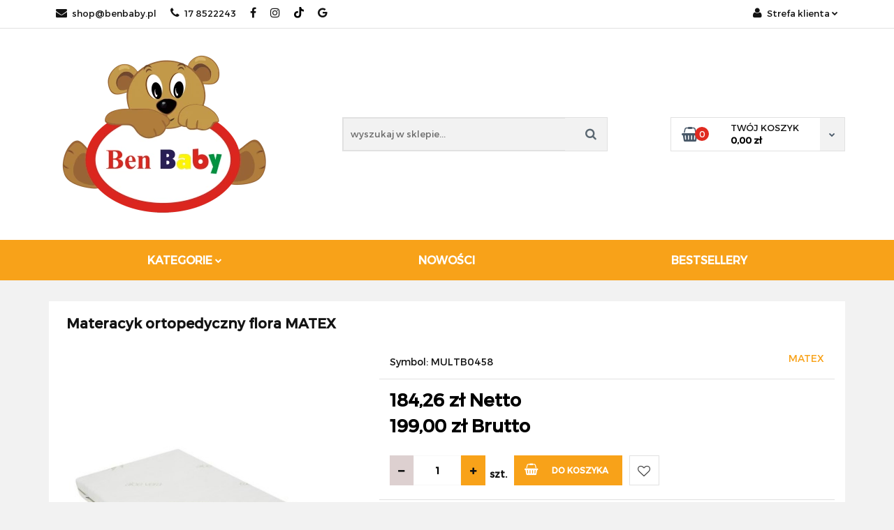

--- FILE ---
content_type: text/html; charset=utf-8
request_url: https://shop.benbaby.pl/Materacyk-ortopedyczny-flora-p6448
body_size: 22347
content:
<!DOCTYPE html>
<html lang="pl" currency="PLN"  class=" ">
	<head>
		<meta http-equiv="Content-Type" content="text/html; charset=UTF-8" />
		<meta name="description" content="Materacyk ortopedyczny flora MATEX MATERACYK FLORA  - 120x60x10  - Materacyk 2 stronny  - Zamek 360 stopni   - Ekskluzywny 2-stronny pokrowiec z funkcją Easy Wash , z naturalnych włókien bambusa i wyciągiem z Aloe Vera  - Profilowana pianka ze strefami tw">
		<meta name="keywords" content="zabawki, dla dzieci, edukacyjne, interaktywne, najniższe ceny, wózki dziecięce, wózki, spacerowe, wielofunkcyjne, foteliki samochodowe, i-size, isofix, samochody na akumulator, zdalnie sterowane, akcesoria dziecięce, artykuły dla niemowląt, gry, łóżeczka">
					<meta name="generator" content="Sky-Shop">
						<meta name="author" content="BenBaby - działa na oprogramowaniu sklepów internetowych Sky-Shop.pl">
		<meta name="viewport" content="width=device-width, initial-scale=1.0">
		<meta name="skin_id" content="classictoys">
		<meta property="og:title" content="Materacyk ortopedyczny flora MATEX &gt; BenBaby">
		<meta property="og:description" content="Materacyk ortopedyczny flora MATEX MATERACYK FLORA  - 120x60x10  - Materacyk 2 stronny  - Zamek 360 stopni   - Ekskluzywny 2-stronny pokrowiec z funkcją Easy Wash , z naturalnych włókien bambusa i wyciągiem z Aloe Vera  - Profilowana pianka ze strefami tw">
					<meta property="og:image" content="https://shop.benbaby.pl/images/vw093/11000-12000/Materacyk-ortopedyczny-flora_%5B11163%5D_568.jpg">
			<meta property="og:image:type" content="image/jpeg">
			<meta property="og:image:width" content="568">
			<meta property="og:image:height" content="568">
			<link rel="image_src" href="https://shop.benbaby.pl/images/vw093/11000-12000/Materacyk-ortopedyczny-flora_%5B11163%5D_568.jpg">
							<link rel="shortcut icon" href="/upload/vw093/favicon.png">
									<link rel="next" href="https://shop.benbaby.pl/Materacyk-ortopedyczny-flora-p6448/pa/2#scr">
							<link rel="canonical" href="https://shop.benbaby.pl/Materacyk-ortopedyczny-flora-MATEX-p6448">
						<title>Materacyk ortopedyczny flora MATEX &gt; BenBaby</title>
		

				


    <script type="text/plain" data-cookiecategory="marketing">
        !function(f, b, e, v, n, t, s) {
            if (f.fbq) return;
            n = f.fbq = function() {
                n.callMethod ?
                    n.callMethod.apply(n, arguments) : n.queue.push(arguments)
            };
            if (!f._fbq) f._fbq = n;
            n.push = n;
            n.loaded = !0;
            n.version = '2.0';
            n.queue = [];
            t = b.createElement(e);
            t.async = !0;
            t.src = v;
            s = b.getElementsByTagName(e)[0];
            s.parentNode.insertBefore(t, s)
        }(window,
            document, 'script', 'https://connect.facebook.net/en_US/fbevents.js');
        fbq('init', '1611713580205994');

				fbq('track', 'PageView', {}, { eventID: 'PageView.0246480001769282939' } );
				fbq('track', 'ViewContent', {"value":199,"currency":"PLN","content_ids":[6448],"content_type":"product","content_name":"Materacyk ortopedyczny flora MATEX"}, { eventID: 'ViewContent.0246480001769282939' } );
		    </script>
    <noscript>
        <img height="1" width="1" src="https://www.facebook.com/tr?id=1611713580205994&ev=&noscript=1">
    </noscript>

<!-- edrone -->












		<script type="text/javascript">

			function imageLoaded(element, target = "prev") {
				let siblingElement;
				if (target === "prev") {
					siblingElement = element.previousElementSibling;
				} else if (target === "link") {
					siblingElement = element.parentElement.previousElementSibling;
				}
				if (siblingElement && (siblingElement.classList.contains("fa") || siblingElement.classList.contains("icon-refresh"))) {
					siblingElement.style.display = "none";
				}
			}
			</script>

        
		<link rel="stylesheet" href="/view/new/userContent/vw093/style.css?v=195">
		<!-- Meta Pixel Code -->
<script>
!function(f,b,e,v,n,t,s)
{if(f.fbq)return;n=f.fbq=function(){n.callMethod?
n.callMethod.apply(n,arguments):n.queue.push(arguments)};
if(!f._fbq)f._fbq=n;n.push=n;n.loaded=!0;n.version='2.0';
n.queue=[];t=b.createElement(e);t.async=!0;
t.src=v;s=b.getElementsByTagName(e)[0];
s.parentNode.insertBefore(t,s)}(window, document,'script',
'https://connect.facebook.net/en_US/fbevents.js');
fbq('init', '1611713580205994');
fbq('track', 'PageView');
</script>
<noscript><img height="1" width="1" style="display:none"
src="https://www.facebook.com/tr?id=1611713580205994&ev=PageView&noscript=1"></noscript>
<!-- End Meta Pixel Code -->
		
		<script src="/view/new/scheme/public/_common/js/libs/promise/promise.min.js"></script>
		<script src="/view/new/scheme/public/_common/js/libs/jquery/jquery.min.js"></script>
		<script src="/view/new/scheme/public/_common/js/libs/angularjs/angularjs.min.js"></script>
	</head>
	<body 		  data-coupon-codes-active="1"
		  data-free-delivery-info-active="1"
		  data-generate-pdf-config="PRODUCT_AND_CART"
		  data-hide-price="0"
		  data-is-user-logged-id="0"
		  data-loyalty-points-active="0"
		  data-cart-simple-info-quantity="0"
		  data-cart-simple-info-price="0,00 zł"
		  data-base="PLN"
		  data-used="PLN|zł"
		  data-rates="'PLN':1"
		  data-decimal-hide="0"
		  data-decimal=","
		  data-thousand=" "
		   data-js-hash="634561dd09"		  		  		  class="		  		  		  		  "
		  		  		  		  		  data-hurt-price-type="netto_brutto"
		  data-hurt-price-text=""
		  		  data-tax="23"
	>
		
		
		


<div id="aria-live" role="alert" aria-live="assertive" class="sr-only">&nbsp;</div>
<main class="skyshop-container" data-ng-app="SkyShopModule">
		

<div class="mod-header-3-wrapper" data-ng-controller="CartCtrl" data-ng-init="init({type: 'QUICK_CART', turnOffSales: 0})">
		
<md-sidenav ng-cloak md-component-id="mobile-cart" class="md-sidenav-right position-fixed" sidenav-swipe>
    <md-content layout-padding="">
        <div class="dropdown dropdown-quick-cart">
            
  <ul data-ng-if="data.cartSelected || data.hidePrice" class="quick-cart-products-wrapper products">
    <li data-ng-if="!data.cartSelected.items.length" class="quick-cart-empty-wrapper">
      <div class="quick-cart-empty-title">
        Koszyk jest pusty
      </div>
    </li>
    <li data-ng-if="data.cartSelected.items.length && item.type !== 'GRATIS_PRODUCT'" class="quick-cart-products__item" data-nosnippet data-ng-repeat="item in data.cartSelected.items track by item.id">
      <div class="container-fluid">
        <div class="row product">
          <div>
            <button data-ng-click="openProductPage(item.product)" data-ng-disabled="isApiPending">
              <img class="product-image"
                   data-ng-srcset="[{[item.product.photo.url]}] 125w"
                   sizes="(max-width: 1200px) 125px, 125px"
                   data-ng-src="[{[item.product.photo.url]}]"
                   alt="[{[item.product.name]}]"/>
            </button>
          </div>
          <div>
            <button data-ng-click="openProductPage(item.product)" data-ng-disabled="isApiPending">
              <span class="product-name" data-ng-bind="item.product.name"></span>
            </button>
            <span class="product-total">
            <span data-ng-bind="item.quantity"></span> x <span data-ng-bind-html="item.unitPriceSummary | priceFormat:'netto_brutto'"></span>
          </span>
          </div>
          <div>
            <i class="close-shape"
               is-disabled="isApiPending"
               remove-list-item
               parent-selector-to-remove="'li'"
               collapse-animation="true"
               click="deleteCartItem(item.id)"></i>
          </div>
        </div>
      </div>
    </li>
  </ul>
  <div data-ng-if="data.cartSelected || data.hidePrice" class="quick-cart-products-actions">
    <div class="quick-cart-products-actions__summary">
      <div data-ng-if="cartFinalDiscountByFreeDelivery() || (data.cartFreeDelivery && data.cartFreeDelivery.status !== data.cartFreeDeliveryStatuses.NOT_AVAILABLE)" class="quick-cart-products-actions__summary-delivery">
        <div data-ng-if="!cartFinalDiscountByFreeDelivery()  && data.cartFreeDelivery.missingAmount > 0" class="summary-element cart-is-free-shipment">
          <span>Do bezpłatnej dostawy brakuje</span>
          <span data-ng-bind-html="data.cartFreeDelivery | priceFormat: 'brutto'">-,--</span>
        </div>
        <div data-ng-if="cartFinalDiscountByFreeDelivery() || data.cartFreeDelivery.missingAmount <= 0" class="summary-element free-shipment-wrapper">
          <i class="fa fa-truck"></i>
          <span class="value-upper free-shipment-info">Darmowa dostawa!</span>
        </div>
        <div>
        </div>
      </div>

      <div class="quick-cart-products-actions__summary-total-price">
        <span>Suma Netto</span>
        <span data-ng-if="!data.hidePrice" class="value" data-ng-bind-html="data.cartSelected.priceSummary | priceFormat:'netto_brutto':true">0,00 zł</span>
        <span data-ng-if="data.hidePrice" class="hide-price-text"></span>
      </div>
            <div class="quick-cart-products-actions__summary-total-price" data-ng-class="{'quick-cart-products-actions__summary-total-price-no-padding':data.cartSelected.priceSummary.final.gross != data.cartSelected.priceSummary.base.gross}">
        <span>Suma Brutto</span>
        <span data-ng-if="!data.hidePrice" class="value" data-ng-bind-html="data.cartSelected.priceSummary | priceFormat:'brutto':true">0,00 zł</span>
        <span data-ng-if="data.hidePrice" class="hide-price-text"></span>
      </div>
            <div class="quick-cart-products-actions__summary-discount-info" data-ng-if="data.cartSelected.priceSummary.final.gross != data.cartSelected.priceSummary.base.gross">
        <small>Cena uwzględnia rabaty</small>
      </div>
    </div>
    <button data-ng-disabled="isApiPending" type="button" class="btn btn-primary btn-block" data-ng-click="goToCart()">
      Realizuj zamówienie
    </button>
  </div>
  <!--googleon: all-->
        </div>
    </md-content>
</md-sidenav>		<header id="header" class="mod-header-3 ">
				<div class="container-fluid">
			
<section class="mobile-search">
  <span class="title">Szukaj</span>
  <i class="close-shape"></i>
  <div class="container-fluid">
    <form method="GET" action="/category/#top">
      <div class="row">
        <div class="col-xs-9 clearbox">
          <input class="input-field " type="text" name="q" product-per-page="4" value="" placeholder="wyszukaj w sklepie..." autocomplete="off"  />
          <i class="clearbox_button"></i>
                  </div>
        <div class="col-xs-3">
          <input type="submit" value="Szukaj" class="btn btn-primary btn-block">
        </div>
      </div>
          </form>
  </div>
</section>
			
			<section class="top-bar">
				<div class="pull-left">
					
<ul>
      <li data-type="email" class="hidden-on-mobile">
      <span class="link static">
                  <a href="mailto:shop@benbaby.pl">
            <span class="helper-icon">
              <i class="fa fa-at"></i>
            </span>
            shop@benbaby.pl
          </a>
              </span>
    </li>
        <li data-type="phone" class="hidden-on-mobile">
      <span class="link static">
                  <a href="tel:17 8522243">
            <span class="helper-icon">
              <i class="fa fa-phone"></i>
            </span>
            17 8522243
          </a>
              </span>
    </li>
              <li data-type="social-sm_facebook" class="hidden-on-mobile" ng-non-bindable>
        <span class="link static">
          <a href="https://www.facebook.com/people/BenBaby-Malawa-11C-HurtDetal-Artyku%C5%82y-dla-dzieci-i-niemowl%C4%85t/100091537387752/" rel="nofollow" target="_blank">
            <span class="main-icon">
                                    <span class="top_bar_item_list_item_social_media_icon" id="top_bar_item_list_item_social_media_icon_fb">
                    <i class="fa fa-facebook"></i>
                  </span>
                              </span>
          </a>
        </span>
      </li>
                <li data-type="social-sm_instagram" class="hidden-on-mobile" ng-non-bindable>
        <span class="link static">
          <a href="https://www.instagram.com/shop.benbaby.pl?igsh=MWV4NGJvN2o4eDlseA%3D%3D&utm_source=qr" rel="nofollow" target="_blank">
            <span class="main-icon">
                                    <span class="top_bar_item_list_item_social_media_icon" id="top_bar_item_list_item_social_media_icon_ig">
                    <i class="fa fa-instagram"></i>
                  </span>
                              </span>
          </a>
        </span>
      </li>
                      <li data-type="social-sm_tiktok" class="hidden-on-mobile" ng-non-bindable>
        <span class="link static">
          <a href="https://www.tiktok.com/@ben_baby_rzeszow?_t=8k9ueOus8oL&_r=1" rel="nofollow" target="_blank">
            <span class="main-icon">
                                    <span class="top_bar_item_list_item_social_media_icon" id="top_bar_item_list_item_social_media_icon_tktk">
                    <i class="fa fa-tiktok"></i>
                  </span>
                              </span>
          </a>
        </span>
      </li>
                <li data-type="social-sm_googleplus" class="hidden-on-mobile" ng-non-bindable>
        <span class="link static">
          <a href="https://www.google.com/search?q=benbaby+malawa&oq=benbaby+malawa&gs_lcrp=EgZjaHJvbWUqCggAEAAY4wIYgAQyCggAEAAY4wIYgAQyDQgBEC4YrwEYxwEYgAQyCAgCEAAYFhgeMgYIAxBFGDzSAQg5MDQwajBqOagCALACAA&sourceid=chrome&ie=UTF-8#lpg=ik:CAoSLEFGMVFpcE1yQVlsMldiVWlaSHR0UnAtMVRieGhJakNCbDY2MEVUa3BYb2Vj" rel="nofollow" target="_blank">
            <span class="main-icon">
                                    <span class="top_bar_item_list_item_social_media_icon" id="top_bar_item_list_item_social_media_icon_gplus">
                    <i class="fa fa-google"></i>
                  </span>
                              </span>
          </a>
        </span>
      </li>
                                                            <li id="mobile-open-contact" class="hidden-on-desktop">
      <span class="link static">
        <a href="#">
          <span class="helper-icon">
            <i class="fa fa-envelope"></i>
          </span>
          <i class="fa fa-chevron-down"></i>
        </a>
      </span>
    </li>
  </ul>
				</div>
				<div class="pull-right">
					<ul>
																		
  <li>
    <span class="link">
      <span class="helper-icon">
        <i class="fa fa-user"></i>
      </span>
      <span class="hidden-on-mobile">Strefa klienta</span> <i class="fa fa-chevron-down"></i>    </span>
    <div class="dropdown">
      <ul>
        <li>
          <a href="/login/">Zaloguj się</a>
        </li>
        <li>
          <a href="/register/">Zarejestruj się</a>
        </li>
                <li>
          <a href="/ticket/add/" rel="nofollow">Dodaj zgłoszenie</a>
        </li>
                <li>
          <a href="#" data-cc="c-settings" rel="nofollow">Zgody cookies</a>
        </li>
              </ul>
    </div>
  </li>
												
<li cy-data="headerCart" data-ng-click="openMobileCart($event)" data-ng-mouseenter="loadMobileCart()" class="top_bar_item_list_item quick-cart  hidden-on-desktop ">
    <span class="link">
        <span class="helper-icon">
              <i class="fa fa-shopping-basket"></i>
          </span>
                    <span class="hidden-on-mobile">Koszyk</span> (<span data-ng-bind="data.cartAmount">0</span>) <i class="fa fa-chevron-down hidden-on-mobile"></i>
             </span>
        <div ng-cloak data-ng-if="data.initCartAmount" class="dropdown dropdown-quick-cart">
        
  <ul data-ng-if="data.cartSelected || data.hidePrice" class="quick-cart-products-wrapper products">
    <li data-ng-if="!data.cartSelected.items.length" class="quick-cart-empty-wrapper">
      <div class="quick-cart-empty-title">
        Koszyk jest pusty
      </div>
    </li>
    <li data-ng-if="data.cartSelected.items.length && item.type !== 'GRATIS_PRODUCT'" class="quick-cart-products__item" data-nosnippet data-ng-repeat="item in data.cartSelected.items track by item.id">
      <div class="container-fluid">
        <div class="row product">
          <div>
            <button data-ng-click="openProductPage(item.product)" data-ng-disabled="isApiPending">
              <img class="product-image"
                   data-ng-srcset="[{[item.product.photo.url]}] 125w"
                   sizes="(max-width: 1200px) 125px, 125px"
                   data-ng-src="[{[item.product.photo.url]}]"
                   alt="[{[item.product.name]}]"/>
            </button>
          </div>
          <div>
            <button data-ng-click="openProductPage(item.product)" data-ng-disabled="isApiPending">
              <span class="product-name" data-ng-bind="item.product.name"></span>
            </button>
            <span class="product-total">
            <span data-ng-bind="item.quantity"></span> x <span data-ng-bind-html="item.unitPriceSummary | priceFormat:'netto_brutto'"></span>
          </span>
          </div>
          <div>
            <i class="close-shape"
               is-disabled="isApiPending"
               remove-list-item
               parent-selector-to-remove="'li'"
               collapse-animation="true"
               click="deleteCartItem(item.id)"></i>
          </div>
        </div>
      </div>
    </li>
  </ul>
  <div data-ng-if="data.cartSelected || data.hidePrice" class="quick-cart-products-actions">
    <div class="quick-cart-products-actions__summary">
      <div data-ng-if="cartFinalDiscountByFreeDelivery() || (data.cartFreeDelivery && data.cartFreeDelivery.status !== data.cartFreeDeliveryStatuses.NOT_AVAILABLE)" class="quick-cart-products-actions__summary-delivery">
        <div data-ng-if="!cartFinalDiscountByFreeDelivery()  && data.cartFreeDelivery.missingAmount > 0" class="summary-element cart-is-free-shipment">
          <span>Do bezpłatnej dostawy brakuje</span>
          <span data-ng-bind-html="data.cartFreeDelivery | priceFormat: 'brutto'">-,--</span>
        </div>
        <div data-ng-if="cartFinalDiscountByFreeDelivery() || data.cartFreeDelivery.missingAmount <= 0" class="summary-element free-shipment-wrapper">
          <i class="fa fa-truck"></i>
          <span class="value-upper free-shipment-info">Darmowa dostawa!</span>
        </div>
        <div>
        </div>
      </div>

      <div class="quick-cart-products-actions__summary-total-price">
        <span>Suma Netto</span>
        <span data-ng-if="!data.hidePrice" class="value" data-ng-bind-html="data.cartSelected.priceSummary | priceFormat:'netto_brutto':true">0,00 zł</span>
        <span data-ng-if="data.hidePrice" class="hide-price-text"></span>
      </div>
            <div class="quick-cart-products-actions__summary-total-price" data-ng-class="{'quick-cart-products-actions__summary-total-price-no-padding':data.cartSelected.priceSummary.final.gross != data.cartSelected.priceSummary.base.gross}">
        <span>Suma Brutto</span>
        <span data-ng-if="!data.hidePrice" class="value" data-ng-bind-html="data.cartSelected.priceSummary | priceFormat:'brutto':true">0,00 zł</span>
        <span data-ng-if="data.hidePrice" class="hide-price-text"></span>
      </div>
            <div class="quick-cart-products-actions__summary-discount-info" data-ng-if="data.cartSelected.priceSummary.final.gross != data.cartSelected.priceSummary.base.gross">
        <small>Cena uwzględnia rabaty</small>
      </div>
    </div>
    <button data-ng-disabled="isApiPending" type="button" class="btn btn-primary btn-block" data-ng-click="goToCart()">
      Realizuj zamówienie
    </button>
  </div>
  <!--googleon: all-->
    </div>
    </li>											</ul>
				</div>
			</section>
			<section class="sub-header">
				<a href="/" class="logo">
					<img src="/upload/vw093/logos/mis_logo_www-przyciete.webp" data-src-old-browser="/upload/vw093/logos/mis_logo_www-przyciete_1.png" alt=" BenBaby " />
				</a>
				<ul class="mobile-actions">
					<li id="mobile-open-search">
						<i class="fa fa-search"></i>
					</li>
					<li id="mobile-open-menu">
						<i class="fa fa-bars"></i>
					</li>
				</ul>
				<div class="search-box">
					<form method="GET" action="/category/#top">
						<input cy-data="headerSearch" class="input-field " type="text" name="q" value="" placeholder="wyszukaj w sklepie..." autocomplete="off"  />
												<input type="submit" value="" class="btn btn-primary btn-block">
											</form>
				</div>
								
<div cy-data="headerCart" class="quick-cart">
    <a href="/cart/" rel="nofollow">
        <div class="basket-wrapper">
            <i class="fa fa-shopping-basket"></i>
            <div class="counter"><span data-ng-bind="data.cartAmount">0</span></div>
        </div>
        <div class="price">
            <span class="your-cart">twój koszyk</span>
                            <span data-ng-bind-html="data.cartPriceSummary | priceFormat:'':false:'final':'0,00 zł'">0,00 zł</span>
                    </div>
        <div class="chevron-down-wrapper"><i class="fa fa-chevron-down"></i></div>
    </a>
        <div ng-cloak data-ng-if="data.initCartAmount" class="dropdown dropdown-quick-cart">
        
  <ul data-ng-if="data.cartSelected || data.hidePrice" class="quick-cart-products-wrapper products">
    <li data-ng-if="!data.cartSelected.items.length" class="quick-cart-empty-wrapper">
      <div class="quick-cart-empty-title">
        Koszyk jest pusty
      </div>
    </li>
    <li data-ng-if="data.cartSelected.items.length && item.type !== 'GRATIS_PRODUCT'" class="quick-cart-products__item" data-nosnippet data-ng-repeat="item in data.cartSelected.items track by item.id">
      <div class="container-fluid">
        <div class="row product">
          <div>
            <button data-ng-click="openProductPage(item.product)" data-ng-disabled="isApiPending">
              <img class="product-image"
                   data-ng-srcset="[{[item.product.photo.url]}] 125w"
                   sizes="(max-width: 1200px) 125px, 125px"
                   data-ng-src="[{[item.product.photo.url]}]"
                   alt="[{[item.product.name]}]"/>
            </button>
          </div>
          <div>
            <button data-ng-click="openProductPage(item.product)" data-ng-disabled="isApiPending">
              <span class="product-name" data-ng-bind="item.product.name"></span>
            </button>
            <span class="product-total">
            <span data-ng-bind="item.quantity"></span> x <span data-ng-bind-html="item.unitPriceSummary | priceFormat:'netto_brutto'"></span>
          </span>
          </div>
          <div>
            <i class="close-shape"
               is-disabled="isApiPending"
               remove-list-item
               parent-selector-to-remove="'li'"
               collapse-animation="true"
               click="deleteCartItem(item.id)"></i>
          </div>
        </div>
      </div>
    </li>
  </ul>
  <div data-ng-if="data.cartSelected || data.hidePrice" class="quick-cart-products-actions">
    <div class="quick-cart-products-actions__summary">
      <div data-ng-if="cartFinalDiscountByFreeDelivery() || (data.cartFreeDelivery && data.cartFreeDelivery.status !== data.cartFreeDeliveryStatuses.NOT_AVAILABLE)" class="quick-cart-products-actions__summary-delivery">
        <div data-ng-if="!cartFinalDiscountByFreeDelivery()  && data.cartFreeDelivery.missingAmount > 0" class="summary-element cart-is-free-shipment">
          <span>Do bezpłatnej dostawy brakuje</span>
          <span data-ng-bind-html="data.cartFreeDelivery | priceFormat: 'brutto'">-,--</span>
        </div>
        <div data-ng-if="cartFinalDiscountByFreeDelivery() || data.cartFreeDelivery.missingAmount <= 0" class="summary-element free-shipment-wrapper">
          <i class="fa fa-truck"></i>
          <span class="value-upper free-shipment-info">Darmowa dostawa!</span>
        </div>
        <div>
        </div>
      </div>

      <div class="quick-cart-products-actions__summary-total-price">
        <span>Suma Netto</span>
        <span data-ng-if="!data.hidePrice" class="value" data-ng-bind-html="data.cartSelected.priceSummary | priceFormat:'netto_brutto':true">0,00 zł</span>
        <span data-ng-if="data.hidePrice" class="hide-price-text"></span>
      </div>
            <div class="quick-cart-products-actions__summary-total-price" data-ng-class="{'quick-cart-products-actions__summary-total-price-no-padding':data.cartSelected.priceSummary.final.gross != data.cartSelected.priceSummary.base.gross}">
        <span>Suma Brutto</span>
        <span data-ng-if="!data.hidePrice" class="value" data-ng-bind-html="data.cartSelected.priceSummary | priceFormat:'brutto':true">0,00 zł</span>
        <span data-ng-if="data.hidePrice" class="hide-price-text"></span>
      </div>
            <div class="quick-cart-products-actions__summary-discount-info" data-ng-if="data.cartSelected.priceSummary.final.gross != data.cartSelected.priceSummary.base.gross">
        <small>Cena uwzględnia rabaty</small>
      </div>
    </div>
    <button data-ng-disabled="isApiPending" type="button" class="btn btn-primary btn-block" data-ng-click="goToCart()">
      Realizuj zamówienie
    </button>
  </div>
  <!--googleon: all-->
    </div>
    </div>							</section>
			<section class="menu menu-calculate smart-menu" data-action="inline">
				<ul>
					
      <li class="full-width click">
              <a>
              Kategorie
        <i class="fa fa-chevron-down"></i>
      </a>
      <div class="dropdown">
        <div class="row">
                                    <div class="col-xs-12 col-sm-4 col-md-3">
                <div class="cat-title more">
                  <a href="/Pojazdy-Rowerki-c244">Pojazdy Rowerki</a>
                </div>
                                  <ul>
                                          <li>
                        <a href="/Pojazdy-c245">Pojazdy</a>
                      </li>
                                          <li>
                        <a href="/Rowerki-c248">Rowerki</a>
                      </li>
                                      </ul>
                              </div>
                          <div class="col-xs-12 col-sm-4 col-md-3">
                <div class="cat-title more">
                  <a href="/Zabawki-c249">Zabawki</a>
                </div>
                                  <ul>
                                          <li>
                        <a href="/Klocki-c250">Klocki</a>
                      </li>
                                          <li>
                        <a href="/Interaktywne-c254">Interaktywne</a>
                      </li>
                                          <li>
                        <a href="/Banki-c264">Bańki</a>
                      </li>
                                          <li>
                        <a href="/Pilki-c266">Piłki</a>
                      </li>
                                          <li>
                        <a href="/Pojazdy-c267">Pojazdy</a>
                      </li>
                                          <li>
                        <a href="/Do-piaskownicy-c268">Do piaskownicy</a>
                      </li>
                                          <li>
                        <a href="/Pojemniki-Meble-c269">Pojemniki Meble</a>
                      </li>
                                          <li>
                        <a href="/Hustawki-c270">Huśtawki</a>
                      </li>
                                          <li>
                        <a href="/Puzzle-c272">Puzzle</a>
                      </li>
                                          <li>
                        <a href="/Gry-c274">Gry</a>
                      </li>
                                          <li>
                        <a href="/Rozne-c276">Różne</a>
                      </li>
                                          <li>
                        <a href="/Lalki-c277">Lalki</a>
                      </li>
                                          <li>
                        <a href="/Domki-namioty-c278">Domki namioty</a>
                      </li>
                                          <li>
                        <a href="/Pluszaki-c279">Pluszaki</a>
                      </li>
                                          <li>
                        <a href="/Zabawki-drewniane-c280">Zabawki drewniane</a>
                      </li>
                                          <li>
                        <a href="/Na-Biegunach-c281">Na Biegunach</a>
                      </li>
                                          <li>
                        <a href="/Wozeczki-c282">Wózeczki</a>
                      </li>
                                      </ul>
                              </div>
                          <div class="col-xs-12 col-sm-4 col-md-3">
                <div class="cat-title more">
                  <a href="/Mama-i-dziecko-c176">Mama i dziecko</a>
                </div>
                                  <ul>
                                          <li>
                        <a href="/Smoczki-c177">Smoczki</a>
                      </li>
                                          <li>
                        <a href="/Butelki-c182">Butelki</a>
                      </li>
                                          <li>
                        <a href="/Gryzaki-Grzechotki-c188">Gryzaki Grzechotki</a>
                      </li>
                                          <li>
                        <a href="/Karmienie-c191">Karmienie</a>
                      </li>
                                          <li>
                        <a href="/Chusty-nosidelka-c202">Chusty nosidełka</a>
                      </li>
                                          <li>
                        <a href="/Kubki-Bidony-c203">Kubki Bidony</a>
                      </li>
                                          <li>
                        <a href="/Wydarzenia-c408">Wydarzenia</a>
                      </li>
                                      </ul>
                              </div>
                          <div class="col-xs-12 col-sm-4 col-md-3">
                <div class="cat-title more">
                  <a href="/Foteliki-samochodowe-c239">Foteliki samochodowe</a>
                </div>
                                  <ul>
                                          <li>
                        <a href="/Akcesoria-c240">Akcesoria</a>
                      </li>
                                          <li>
                        <a href="/15-36Kg-c241">15-36Kg</a>
                      </li>
                                          <li>
                        <a href="/0-25Kg-c242">0-25Kg</a>
                      </li>
                                          <li>
                        <a href="/9-36Kg-c243">9-36Kg</a>
                      </li>
                                      </ul>
                              </div>
                          <div class="col-xs-12 col-sm-4 col-md-3">
                <div class="cat-title more">
                  <a href="/Pielegnacja-c204">Pielęgnacja</a>
                </div>
                                  <ul>
                                          <li>
                        <a href="/Kosmetyki-c205">Kosmetyki</a>
                      </li>
                                          <li>
                        <a href="/Pieluchy-c207">Pieluchy</a>
                      </li>
                                          <li>
                        <a href="/Sen-c211">Sen</a>
                      </li>
                                          <li>
                        <a href="/Przewijanie-c219">Przewijanie</a>
                      </li>
                                          <li>
                        <a href="/Kapiel-c223">Kąpiel</a>
                      </li>
                                          <li>
                        <a href="/Nocniki-Nakladki-c232">Nocniki Nakładki</a>
                      </li>
                                          <li>
                        <a href="/Termometry-c233">Termometry</a>
                      </li>
                                          <li>
                        <a href="/Higiena-c234">Higiena</a>
                      </li>
                                          <li>
                        <a href="/Bielizna-c235">Bielizna</a>
                      </li>
                                      </ul>
                              </div>
                          <div class="col-xs-12 col-sm-4 col-md-3">
                <div class="cat-title more">
                  <a href="/Ksiazki-c157">Książki</a>
                </div>
                                  <ul>
                                          <li>
                        <a href="/Sensoryczne-c158">Sensoryczne</a>
                      </li>
                                          <li>
                        <a href="/Interaktywne-c159">Interaktywne</a>
                      </li>
                                          <li>
                        <a href="/Obrazkowe-c160">Obrazkowe</a>
                      </li>
                                          <li>
                        <a href="/Gry-i-zadania-c161">Gry i zadania</a>
                      </li>
                                          <li>
                        <a href="/Rozne-c162">Różne_</a>
                      </li>
                                          <li>
                        <a href="/Bajki-c163">Bajki</a>
                      </li>
                                          <li>
                        <a href="/Kolorowanki-wyklejanki-c164">Kolorowanki wyklejanki</a>
                      </li>
                                      </ul>
                              </div>
                          <div class="col-xs-12 col-sm-4 col-md-3">
                <div class="cat-title more">
                  <a href="/Lozeczka-c236">Łóżeczka</a>
                </div>
                                  <ul>
                                          <li>
                        <a href="/Akcesoria-c237">Akcesoria</a>
                      </li>
                                          <li>
                        <a href="/Podrozne-c238">Podróżne</a>
                      </li>
                                      </ul>
                              </div>
                          <div class="col-xs-12 col-sm-4 col-md-3">
                <div class="cat-title more">
                  <a href="/Wozki-dzieciece-c283">Wózki dziecięce</a>
                </div>
                                  <ul>
                                          <li>
                        <a href="/Eurobaby-c284">Eurobaby</a>
                      </li>
                                          <li>
                        <a href="/Camarelo-c285">Camarelo</a>
                      </li>
                                          <li>
                        <a href="/Akcesoria-c286">Akcesoria</a>
                      </li>
                                      </ul>
                              </div>
                          <div class="col-xs-12 col-sm-4 col-md-3">
                <div class="cat-title more">
                  <a href="/Chodzenie-c171">Chodzenie</a>
                </div>
                                  <ul>
                                          <li>
                        <a href="/Szelki-c172">Szelki</a>
                      </li>
                                          <li>
                        <a href="/Chodziki-c173">Chodziki</a>
                      </li>
                                      </ul>
                              </div>
                          <div class="col-xs-12 col-sm-4 col-md-3">
                <div class="cat-title more">
                  <a href="/Bezpieczenstwo-c174">Bezpieczeństwo</a>
                </div>
                                  <ul>
                                          <li>
                        <a href="/Bezpieczny-Dom-c175">Bezpieczny Dom</a>
                      </li>
                                      </ul>
                              </div>
                          <div class="col-xs-12 col-sm-4 col-md-3">
                <div class="cat-title ">
                  <a href="/Lezaczki-c290">Leżaczki</a>
                </div>
                              </div>
                          <div class="col-xs-12 col-sm-4 col-md-3">
                <div class="cat-title more">
                  <a href="/Medyczne-c165">Medyczne</a>
                </div>
                                  <ul>
                                          <li>
                        <a href="/Pilki-c166">Piłki</a>
                      </li>
                                          <li>
                        <a href="/Inhalatory-Nawilzacze-c167">Inhalatory, Nawilżacze</a>
                      </li>
                                      </ul>
                              </div>
                          <div class="col-xs-12 col-sm-4 col-md-3">
                <div class="cat-title more">
                  <a href="/Ubranka-Obuwie-c168">Ubranka Obuwie</a>
                </div>
                                  <ul>
                                          <li>
                        <a href="/Obuwie-c169">Obuwie</a>
                      </li>
                                      </ul>
                              </div>
                          <div class="col-xs-12 col-sm-4 col-md-3">
                <div class="cat-title ">
                  <a href="/Maty-Edukacyjne-c288">Maty Edukacyjne</a>
                </div>
                              </div>
                          <div class="col-xs-12 col-sm-4 col-md-3">
                <div class="cat-title more">
                  <a href="/Ozdoby-c155">Ozdoby</a>
                </div>
                                  <ul>
                                          <li>
                        <a href="/Drewniane-c156">Drewniane</a>
                      </li>
                                      </ul>
                              </div>
                          <div class="col-xs-12 col-sm-4 col-md-3">
                <div class="cat-title ">
                  <a href="/ART-Szkolne-c287">ART. Szkolne</a>
                </div>
                              </div>
                          <div class="col-xs-12 col-sm-4 col-md-3">
                <div class="cat-title ">
                  <a href="/Krzeselka-do-karmienia-c271">Krzesełka do karmienia</a>
                </div>
                              </div>
                          <div class="col-xs-12 col-sm-4 col-md-3">
                <div class="cat-title ">
                  <a href="/Wyprzedaze-c289">Wyprzedaże</a>
                </div>
                              </div>
                              </div>
      </div>
    </li>
                                    <li>
      <a href="/category/c/new" >
        Nowości
      </a>
    </li>
              <li>
      <a href="/category/c/bestseller" >
        Bestsellery
      </a>
    </li>
          					<li class="hamburger click">
						<a href="#">
							<i class="fa fa-bars"></i>
						</a>
						<div class="dropdown">
							<div class="row">
								<div class="col-xs-12 smart-menu">
									<ul class="hambureger-elements"></ul>
								</div>
							</div>
						</div>
					</li>
				</ul>
			</section>
			<section id="sticky-header" data-sticky="no">
				<div class="sky-container">
					
<div class="sticky-header__wrapper">
    <a href="/" class="sticky-header_content__logo">
        <img src="/upload/vw093/logos/mis_logo_www-przyciete.webp" data-src-old-browser="/upload/vw093/logos/mis_logo_www-przyciete_1.png" alt=" BenBaby " />
    </a>
    <section class="sticky-header_content__menu smart-menu" data-action="inline">
        <ul class="sticky-header_content__menu_list">
            
      <li class="full-width click">
              <a>
              Kategorie
        <i class="fa fa-chevron-down"></i>
      </a>
      <div class="dropdown">
        <div class="row">
                                    <div class="col-xs-12 col-sm-4 col-md-3">
                <div class="cat-title more">
                  <a href="/Pojazdy-Rowerki-c244">Pojazdy Rowerki</a>
                </div>
                                  <ul>
                                          <li>
                        <a href="/Pojazdy-c245">Pojazdy</a>
                      </li>
                                          <li>
                        <a href="/Rowerki-c248">Rowerki</a>
                      </li>
                                      </ul>
                              </div>
                          <div class="col-xs-12 col-sm-4 col-md-3">
                <div class="cat-title more">
                  <a href="/Zabawki-c249">Zabawki</a>
                </div>
                                  <ul>
                                          <li>
                        <a href="/Klocki-c250">Klocki</a>
                      </li>
                                          <li>
                        <a href="/Interaktywne-c254">Interaktywne</a>
                      </li>
                                          <li>
                        <a href="/Banki-c264">Bańki</a>
                      </li>
                                          <li>
                        <a href="/Pilki-c266">Piłki</a>
                      </li>
                                          <li>
                        <a href="/Pojazdy-c267">Pojazdy</a>
                      </li>
                                          <li>
                        <a href="/Do-piaskownicy-c268">Do piaskownicy</a>
                      </li>
                                          <li>
                        <a href="/Pojemniki-Meble-c269">Pojemniki Meble</a>
                      </li>
                                          <li>
                        <a href="/Hustawki-c270">Huśtawki</a>
                      </li>
                                          <li>
                        <a href="/Puzzle-c272">Puzzle</a>
                      </li>
                                          <li>
                        <a href="/Gry-c274">Gry</a>
                      </li>
                                          <li>
                        <a href="/Rozne-c276">Różne</a>
                      </li>
                                          <li>
                        <a href="/Lalki-c277">Lalki</a>
                      </li>
                                          <li>
                        <a href="/Domki-namioty-c278">Domki namioty</a>
                      </li>
                                          <li>
                        <a href="/Pluszaki-c279">Pluszaki</a>
                      </li>
                                          <li>
                        <a href="/Zabawki-drewniane-c280">Zabawki drewniane</a>
                      </li>
                                          <li>
                        <a href="/Na-Biegunach-c281">Na Biegunach</a>
                      </li>
                                          <li>
                        <a href="/Wozeczki-c282">Wózeczki</a>
                      </li>
                                      </ul>
                              </div>
                          <div class="col-xs-12 col-sm-4 col-md-3">
                <div class="cat-title more">
                  <a href="/Mama-i-dziecko-c176">Mama i dziecko</a>
                </div>
                                  <ul>
                                          <li>
                        <a href="/Smoczki-c177">Smoczki</a>
                      </li>
                                          <li>
                        <a href="/Butelki-c182">Butelki</a>
                      </li>
                                          <li>
                        <a href="/Gryzaki-Grzechotki-c188">Gryzaki Grzechotki</a>
                      </li>
                                          <li>
                        <a href="/Karmienie-c191">Karmienie</a>
                      </li>
                                          <li>
                        <a href="/Chusty-nosidelka-c202">Chusty nosidełka</a>
                      </li>
                                          <li>
                        <a href="/Kubki-Bidony-c203">Kubki Bidony</a>
                      </li>
                                          <li>
                        <a href="/Wydarzenia-c408">Wydarzenia</a>
                      </li>
                                      </ul>
                              </div>
                          <div class="col-xs-12 col-sm-4 col-md-3">
                <div class="cat-title more">
                  <a href="/Foteliki-samochodowe-c239">Foteliki samochodowe</a>
                </div>
                                  <ul>
                                          <li>
                        <a href="/Akcesoria-c240">Akcesoria</a>
                      </li>
                                          <li>
                        <a href="/15-36Kg-c241">15-36Kg</a>
                      </li>
                                          <li>
                        <a href="/0-25Kg-c242">0-25Kg</a>
                      </li>
                                          <li>
                        <a href="/9-36Kg-c243">9-36Kg</a>
                      </li>
                                      </ul>
                              </div>
                          <div class="col-xs-12 col-sm-4 col-md-3">
                <div class="cat-title more">
                  <a href="/Pielegnacja-c204">Pielęgnacja</a>
                </div>
                                  <ul>
                                          <li>
                        <a href="/Kosmetyki-c205">Kosmetyki</a>
                      </li>
                                          <li>
                        <a href="/Pieluchy-c207">Pieluchy</a>
                      </li>
                                          <li>
                        <a href="/Sen-c211">Sen</a>
                      </li>
                                          <li>
                        <a href="/Przewijanie-c219">Przewijanie</a>
                      </li>
                                          <li>
                        <a href="/Kapiel-c223">Kąpiel</a>
                      </li>
                                          <li>
                        <a href="/Nocniki-Nakladki-c232">Nocniki Nakładki</a>
                      </li>
                                          <li>
                        <a href="/Termometry-c233">Termometry</a>
                      </li>
                                          <li>
                        <a href="/Higiena-c234">Higiena</a>
                      </li>
                                          <li>
                        <a href="/Bielizna-c235">Bielizna</a>
                      </li>
                                      </ul>
                              </div>
                          <div class="col-xs-12 col-sm-4 col-md-3">
                <div class="cat-title more">
                  <a href="/Ksiazki-c157">Książki</a>
                </div>
                                  <ul>
                                          <li>
                        <a href="/Sensoryczne-c158">Sensoryczne</a>
                      </li>
                                          <li>
                        <a href="/Interaktywne-c159">Interaktywne</a>
                      </li>
                                          <li>
                        <a href="/Obrazkowe-c160">Obrazkowe</a>
                      </li>
                                          <li>
                        <a href="/Gry-i-zadania-c161">Gry i zadania</a>
                      </li>
                                          <li>
                        <a href="/Rozne-c162">Różne_</a>
                      </li>
                                          <li>
                        <a href="/Bajki-c163">Bajki</a>
                      </li>
                                          <li>
                        <a href="/Kolorowanki-wyklejanki-c164">Kolorowanki wyklejanki</a>
                      </li>
                                      </ul>
                              </div>
                          <div class="col-xs-12 col-sm-4 col-md-3">
                <div class="cat-title more">
                  <a href="/Lozeczka-c236">Łóżeczka</a>
                </div>
                                  <ul>
                                          <li>
                        <a href="/Akcesoria-c237">Akcesoria</a>
                      </li>
                                          <li>
                        <a href="/Podrozne-c238">Podróżne</a>
                      </li>
                                      </ul>
                              </div>
                          <div class="col-xs-12 col-sm-4 col-md-3">
                <div class="cat-title more">
                  <a href="/Wozki-dzieciece-c283">Wózki dziecięce</a>
                </div>
                                  <ul>
                                          <li>
                        <a href="/Eurobaby-c284">Eurobaby</a>
                      </li>
                                          <li>
                        <a href="/Camarelo-c285">Camarelo</a>
                      </li>
                                          <li>
                        <a href="/Akcesoria-c286">Akcesoria</a>
                      </li>
                                      </ul>
                              </div>
                          <div class="col-xs-12 col-sm-4 col-md-3">
                <div class="cat-title more">
                  <a href="/Chodzenie-c171">Chodzenie</a>
                </div>
                                  <ul>
                                          <li>
                        <a href="/Szelki-c172">Szelki</a>
                      </li>
                                          <li>
                        <a href="/Chodziki-c173">Chodziki</a>
                      </li>
                                      </ul>
                              </div>
                          <div class="col-xs-12 col-sm-4 col-md-3">
                <div class="cat-title more">
                  <a href="/Bezpieczenstwo-c174">Bezpieczeństwo</a>
                </div>
                                  <ul>
                                          <li>
                        <a href="/Bezpieczny-Dom-c175">Bezpieczny Dom</a>
                      </li>
                                      </ul>
                              </div>
                          <div class="col-xs-12 col-sm-4 col-md-3">
                <div class="cat-title ">
                  <a href="/Lezaczki-c290">Leżaczki</a>
                </div>
                              </div>
                          <div class="col-xs-12 col-sm-4 col-md-3">
                <div class="cat-title more">
                  <a href="/Medyczne-c165">Medyczne</a>
                </div>
                                  <ul>
                                          <li>
                        <a href="/Pilki-c166">Piłki</a>
                      </li>
                                          <li>
                        <a href="/Inhalatory-Nawilzacze-c167">Inhalatory, Nawilżacze</a>
                      </li>
                                      </ul>
                              </div>
                          <div class="col-xs-12 col-sm-4 col-md-3">
                <div class="cat-title more">
                  <a href="/Ubranka-Obuwie-c168">Ubranka Obuwie</a>
                </div>
                                  <ul>
                                          <li>
                        <a href="/Obuwie-c169">Obuwie</a>
                      </li>
                                      </ul>
                              </div>
                          <div class="col-xs-12 col-sm-4 col-md-3">
                <div class="cat-title ">
                  <a href="/Maty-Edukacyjne-c288">Maty Edukacyjne</a>
                </div>
                              </div>
                          <div class="col-xs-12 col-sm-4 col-md-3">
                <div class="cat-title more">
                  <a href="/Ozdoby-c155">Ozdoby</a>
                </div>
                                  <ul>
                                          <li>
                        <a href="/Drewniane-c156">Drewniane</a>
                      </li>
                                      </ul>
                              </div>
                          <div class="col-xs-12 col-sm-4 col-md-3">
                <div class="cat-title ">
                  <a href="/ART-Szkolne-c287">ART. Szkolne</a>
                </div>
                              </div>
                          <div class="col-xs-12 col-sm-4 col-md-3">
                <div class="cat-title ">
                  <a href="/Krzeselka-do-karmienia-c271">Krzesełka do karmienia</a>
                </div>
                              </div>
                          <div class="col-xs-12 col-sm-4 col-md-3">
                <div class="cat-title ">
                  <a href="/Wyprzedaze-c289">Wyprzedaże</a>
                </div>
                              </div>
                              </div>
      </div>
    </li>
                                    <li>
      <a href="/category/c/new" >
        Nowości
      </a>
    </li>
              <li>
      <a href="/category/c/bestseller" >
        Bestsellery
      </a>
    </li>
                      <li class="hamburger click sticky-hamburger">
                <a href="#">
                    <i class="fa fa-bars"></i>
                </a>
                <div class="dropdown">
                    <div class="row">
                        <div class="col-xs-12 smart-menu">
                            <ul class="hambureger-elements"></ul>
                        </div>
                    </div>
                </div>
            </li>
        </ul>
    </section>
    <section class="sticky-header_content__nav">
        
<div class="inline-navigation">

    <ul>
        <li class="search">
									<span class="link">
										<span class="helper-icon">
											<i class="fa fa-search"></i>
										</span>
									</span>
            <div class="dropdown">
                <form method="GET" action="/category/#top">
                    <div class="row">
                        <div class="col-xs-9">
                            <input class="input-field " type="text" name="q" value="" placeholder="wyszukaj w sklepie..." autocomplete="off">
                                                    </div>
                        <div class="col-xs-3">
                            <input type="submit" value="Szukaj" class="btn btn-primary btn-block">
                        </div>
                    </div>
                                    </form>
            </div>
        </li>
                        
  <li>
    <span class="link">
      <span class="helper-icon">
        <i class="fa fa-user"></i>
      </span>
          </span>
    <div class="dropdown">
      <ul>
        <li>
          <a href="/login/">Zaloguj się</a>
        </li>
        <li>
          <a href="/register/">Zarejestruj się</a>
        </li>
                <li>
          <a href="/ticket/add/" rel="nofollow">Dodaj zgłoszenie</a>
        </li>
                <li>
          <a href="#" data-cc="c-settings" rel="nofollow">Zgody cookies</a>
        </li>
              </ul>
    </div>
  </li>
                <li ng-cloak class="quick-cart">
            <span class="link">
                <span class="helper-icon">
                    <i class="fa fa-shopping-basket"></i>
                </span>
            </span>
                        <div data-ng-if="data.initCartAmount" class="dropdown dropdown-quick-cart">
                
  <ul data-ng-if="data.cartSelected || data.hidePrice" class="quick-cart-products-wrapper products">
    <li data-ng-if="!data.cartSelected.items.length" class="quick-cart-empty-wrapper">
      <div class="quick-cart-empty-title">
        Koszyk jest pusty
      </div>
    </li>
    <li data-ng-if="data.cartSelected.items.length && item.type !== 'GRATIS_PRODUCT'" class="quick-cart-products__item" data-nosnippet data-ng-repeat="item in data.cartSelected.items track by item.id">
      <div class="container-fluid">
        <div class="row product">
          <div>
            <button data-ng-click="openProductPage(item.product)" data-ng-disabled="isApiPending">
              <img class="product-image"
                   data-ng-srcset="[{[item.product.photo.url]}] 125w"
                   sizes="(max-width: 1200px) 125px, 125px"
                   data-ng-src="[{[item.product.photo.url]}]"
                   alt="[{[item.product.name]}]"/>
            </button>
          </div>
          <div>
            <button data-ng-click="openProductPage(item.product)" data-ng-disabled="isApiPending">
              <span class="product-name" data-ng-bind="item.product.name"></span>
            </button>
            <span class="product-total">
            <span data-ng-bind="item.quantity"></span> x <span data-ng-bind-html="item.unitPriceSummary | priceFormat:'netto_brutto'"></span>
          </span>
          </div>
          <div>
            <i class="close-shape"
               is-disabled="isApiPending"
               remove-list-item
               parent-selector-to-remove="'li'"
               collapse-animation="true"
               click="deleteCartItem(item.id)"></i>
          </div>
        </div>
      </div>
    </li>
  </ul>
  <div data-ng-if="data.cartSelected || data.hidePrice" class="quick-cart-products-actions">
    <div class="quick-cart-products-actions__summary">
      <div data-ng-if="cartFinalDiscountByFreeDelivery() || (data.cartFreeDelivery && data.cartFreeDelivery.status !== data.cartFreeDeliveryStatuses.NOT_AVAILABLE)" class="quick-cart-products-actions__summary-delivery">
        <div data-ng-if="!cartFinalDiscountByFreeDelivery()  && data.cartFreeDelivery.missingAmount > 0" class="summary-element cart-is-free-shipment">
          <span>Do bezpłatnej dostawy brakuje</span>
          <span data-ng-bind-html="data.cartFreeDelivery | priceFormat: 'brutto'">-,--</span>
        </div>
        <div data-ng-if="cartFinalDiscountByFreeDelivery() || data.cartFreeDelivery.missingAmount <= 0" class="summary-element free-shipment-wrapper">
          <i class="fa fa-truck"></i>
          <span class="value-upper free-shipment-info">Darmowa dostawa!</span>
        </div>
        <div>
        </div>
      </div>

      <div class="quick-cart-products-actions__summary-total-price">
        <span>Suma Netto</span>
        <span data-ng-if="!data.hidePrice" class="value" data-ng-bind-html="data.cartSelected.priceSummary | priceFormat:'netto_brutto':true">0,00 zł</span>
        <span data-ng-if="data.hidePrice" class="hide-price-text"></span>
      </div>
            <div class="quick-cart-products-actions__summary-total-price" data-ng-class="{'quick-cart-products-actions__summary-total-price-no-padding':data.cartSelected.priceSummary.final.gross != data.cartSelected.priceSummary.base.gross}">
        <span>Suma Brutto</span>
        <span data-ng-if="!data.hidePrice" class="value" data-ng-bind-html="data.cartSelected.priceSummary | priceFormat:'brutto':true">0,00 zł</span>
        <span data-ng-if="data.hidePrice" class="hide-price-text"></span>
      </div>
            <div class="quick-cart-products-actions__summary-discount-info" data-ng-if="data.cartSelected.priceSummary.final.gross != data.cartSelected.priceSummary.base.gross">
        <small>Cena uwzględnia rabaty</small>
      </div>
    </div>
    <button data-ng-disabled="isApiPending" type="button" class="btn btn-primary btn-block" data-ng-click="goToCart()">
      Realizuj zamówienie
    </button>
  </div>
  <!--googleon: all-->
            </div>
                    </li>
            </ul>
</div>
</div>    </section>
</div>
				</div>
			</section>
		</div>
	</header>
</div>
		

<section class="product-card mod-product-card-1">
  <div class="container-fluid core_loadCard">
    <div class="row">
      <div class="col-md-12">
        <div class="product-wrapper">
          <section class="second-heading inside to-left">
            <ul>
              <li>
                <h1 class="title">Materacyk ortopedyczny flora MATEX</h1>
              </li>
            </ul>
          </section>
          <div class="row">
            <div class="col-xxs col-sm-5 col-md-5">
              
<section class="product-gallery">
    <div class="carousel product-img">
          <div class="item">
        <i class="fa fa-refresh fa-spin fa-3x fa-fw"></i>
          <img srcset="/images/vw093/11000-12000/Materacyk-ortopedyczny-flora_%5B11163%5D_480.jpg 480w, /images/vw093/11000-12000/Materacyk-ortopedyczny-flora_%5B11163%5D_780.jpg 780w" sizes="(max-width: 767px) 780px, 480px" src="/images/vw093/11000-12000/Materacyk-ortopedyczny-flora_%5B11163%5D_480.jpg" alt="Materacyk ortopedyczny flora MATEX" title="Materacyk ortopedyczny flora MATEX" class="horizontal"" />
                  <img srcset="/images/vw093/11000-12000/Materacyk-ortopedyczny-flora_%5B11163%5D_480.jpg 480w, /images/vw093/11000-12000/Materacyk-ortopedyczny-flora_%5B11163%5D_780.jpg 780w" sizes="(max-width: 767px) 780px, 480px" src="/images/vw093/11000-12000/Materacyk-ortopedyczny-flora_%5B11163%5D_480.jpg" data-zoom-image="/images/vw093/11000-12000/Materacyk-ortopedyczny-flora_%5B11163%5D_1200.jpg" alt="Materacyk ortopedyczny flora MATEX" title="Materacyk ortopedyczny flora MATEX" class="mousetrap" />
              </div>
          <div class="item">
        <i class="fa fa-refresh fa-spin fa-3x fa-fw"></i>
          <img srcset="/images/vw093/11000-12000/Materacyk-ortopedyczny-flora_%5B11164%5D_480.jpg 480w, /images/vw093/11000-12000/Materacyk-ortopedyczny-flora_%5B11164%5D_780.jpg 780w" sizes="(max-width: 767px) 780px, 480px" data-src="/images/vw093/11000-12000/Materacyk-ortopedyczny-flora_%5B11164%5D_480.jpg" alt="Materacyk ortopedyczny flora MATEX" title="Materacyk ortopedyczny flora MATEX" class="owl-lazy horizontal"" />
                  <img srcset="/images/vw093/11000-12000/Materacyk-ortopedyczny-flora_%5B11164%5D_480.jpg 480w, /images/vw093/11000-12000/Materacyk-ortopedyczny-flora_%5B11164%5D_780.jpg 780w" sizes="(max-width: 767px) 780px, 480px" data-src="/images/vw093/11000-12000/Materacyk-ortopedyczny-flora_%5B11164%5D_480.jpg" data-zoom-image="/images/vw093/11000-12000/Materacyk-ortopedyczny-flora_%5B11164%5D_1200.jpg" alt="Materacyk ortopedyczny flora MATEX" title="Materacyk ortopedyczny flora MATEX" class="mousetrap" />
              </div>
          <div class="item">
        <i class="fa fa-refresh fa-spin fa-3x fa-fw"></i>
          <img srcset="/images/vw093/11000-12000/Materacyk-ortopedyczny-flora_%5B11165%5D_480.jpg 480w, /images/vw093/11000-12000/Materacyk-ortopedyczny-flora_%5B11165%5D_780.jpg 780w" sizes="(max-width: 767px) 780px, 480px" data-src="/images/vw093/11000-12000/Materacyk-ortopedyczny-flora_%5B11165%5D_480.jpg" alt="Materacyk ortopedyczny flora MATEX" title="Materacyk ortopedyczny flora MATEX" class="owl-lazy horizontal"" />
                  <img srcset="/images/vw093/11000-12000/Materacyk-ortopedyczny-flora_%5B11165%5D_480.jpg 480w, /images/vw093/11000-12000/Materacyk-ortopedyczny-flora_%5B11165%5D_780.jpg 780w" sizes="(max-width: 767px) 780px, 480px" data-src="/images/vw093/11000-12000/Materacyk-ortopedyczny-flora_%5B11165%5D_480.jpg" data-zoom-image="/images/vw093/11000-12000/Materacyk-ortopedyczny-flora_%5B11165%5D_1200.jpg" alt="Materacyk ortopedyczny flora MATEX" title="Materacyk ortopedyczny flora MATEX" class="mousetrap" />
              </div>
      </div>
      <div class="carousel product-slideshow">
              <div class="item" data-id="11163">
          <img src="/images/vw093/11000-12000/Materacyk-ortopedyczny-flora_%5B11163%5D_125.jpg" alt="Materacyk ortopedyczny flora MATEX" title="Materacyk ortopedyczny flora MATEX" class="vertical">
        </div>
              <div class="item" data-id="11164">
          <img src="/images/vw093/11000-12000/Materacyk-ortopedyczny-flora_%5B11164%5D_125.jpg" alt="Materacyk ortopedyczny flora MATEX" title="Materacyk ortopedyczny flora MATEX" class="vertical">
        </div>
              <div class="item" data-id="11165">
          <img src="/images/vw093/11000-12000/Materacyk-ortopedyczny-flora_%5B11165%5D_125.jpg" alt="Materacyk ortopedyczny flora MATEX" title="Materacyk ortopedyczny flora MATEX" class="vertical">
        </div>
          </div>
    <div id="product-full-gallery">
    <div class="preview">
      <div class="carousel full-product-img">
        <div class="item"></div>
      </div>
    </div>
    <div class="menu">
      <div class="close">
        <i class="close-shape"></i>
      </div>
      <div class="carousel full-product-slideshow">
        <div class="item"></div>
      </div>
    </div>
    <div class="product">
      <span></span>
    </div>
  </div>
  <div id="product-single-image">
    <div class="preview">
      <div class="carousel full-product-single-img">
      </div>
    </div>
    <div class="close-panel">
      <div class="close">
        <i class="close-shape"></i>
      </div>
    </div>
  </div>
</section>
            </div>
            <div class="col-xxs col-sm-7 col-md-7">
              
<section class="product-informations" data-id="6448">
  <div class="row">
      <div class="col-xs-6">
        <div class="pull-left">
          <div data-parameter-display="1 "class="" data-parameter-default-value="MULTB0458" data-parameter-value="symbol">
              <span class="product-symbol">Symbol:
                <strong data-display-selector>MULTB0458</strong>
              </span>
          </div>
        </div>
      </div>
      <div class="col-xs-6">
        <div class="pull-right">
                    <div class="brand-logo">
            <a href="/MATEX/pr/137" title="MATEX">
                            <span>MATEX</span>
                          </a>
          </div>
                  </div>
      </div>
        </div>
      <div class="row">
    <div class="col-xs-12">
            <div class="product-price">
                          
                                  <span class="price-special">
            <span class="core_priceFormat core_cardPriceSpecial" data-price="199.00" data-price-default="199.00" data-tax="8" data-price-type="netto_brutto|show_type">199.00</span>
          </span>
                <br>
                  
                                    <span class="price-special">
            <span class="core_priceFormat core_cardPriceSpecial" data-price="199.00" data-price-default="199.00" data-tax="8" data-price-type="brutto|show_type">199.00</span>
          </span>
                                <span class="hidden core_priceFormat core_cardPriceBeforeDiscount" data-price="0" data-price-default="0" data-tax="0" data-price-type="netto_brutto|show_type"></span>
        
        
        
      
        

      </div>
            <div class="product-add-to-cart">
                <div class="counter-field">
          <div class="row">
            <div class="col-xs-3">
              <button type="button" class="counter-decrease core_counterValueChange" data-type="decrease" disabled>
                <i class="fa fa-minus"></i>
              </button>
            </div>
            <div class="col-xs-6">
              <input class="core_counterValue" data-productAmountStatus="deny" autocomplete="off" data-real-min="1" value="1" data-tick="1" data-boxamount="0" data-boxrestrict="1" data-boxrestrict-whole="false" data-min="1" data-max="3" placeholder="Ilość" />
            </div>
            <div class="col-xs-3">
              <button type="button" class="counter-increase core_counterValueChange" data-type="increase">
                <i class="fa fa-plus"></i>
              </button>
            </div>
          </div>
        </div>
                <span class="units">szt.</span>
                <button type="button" data-ng-controller="ProductCtrl" data-ng-click="addToCart($event)" class="add-to-cart" data-product-id="6448" ng-disabled="isApiPending" data-redirect="0">
          Do koszyka <i class="fa fa-cart-plus"></i>
        </button>
                                      <a href="#" class="add-to-store core_addToStore" data-product-id="6448">
              <i class="fa fa-heart-o"></i> <span>Do przechowalni</span>
            </a>
                        </div>
          </div>
  </div>

  
  
  
      
        <div class="row z-index-2">
    <div class="col-xxs">
      <table class="product-parameters">

                <tr>
          <td>
            <span class="parameter-name">Opinie</span>
          </td>
          <td>
              <span class="text-field">
                <div class="average-product-rating average-product-rating-link" id="average-product-rating-link">
                                      <span class="average-rating-text">brak ocen
                                              <span class="average-rating-text-add text-lowercase">
                          (Dodaj)
                        </span>
                                          </span>
                                  </div>
              </span>
          </td>
        </tr>
        
                                <tr>
          <td>
            <span class="parameter-name">Wysyłka w ciągu</span>
          </td>
          <td>
            <span class="text-field">24 godziny</span>
          </td>
        </tr>
                                <tr>
          <td>
            <span class="parameter-name">Cena przesyłki</span>
          </td>
          <td>
                    <span class="text-field z-index-2">
                                              <span class="core_priceFormat" data-price="18" data-tax="23" data-price-type="brutto|show_type">18</span>
                        <div class="help-icon">
                          <i class="fa fa-question"></i>
                          <div class="help-icon-wrapper" data-parent="tr">
                            <table class="deliveries-methods">
                              <tbody>
                                                                  <tr>
                                    <td>Odbiór osobisty / własny kurier</td>
                                    <td>
                                      <strong>
                                        <span class="core_priceFormat" data-price="2" data-tax="23" data-price-type="brutto|show_type">2</span>
                                      </strong>
                                                                          </td>
                                  </tr>
                                                                  <tr>
                                    <td>Kurier</td>
                                    <td>
                                      <strong>
                                        <span class="core_priceFormat" data-price="18" data-tax="23" data-price-type="brutto|show_type">18</span>
                                      </strong>
                                                                          </td>
                                  </tr>
                                                                  <tr>
                                    <td>Paczkomaty InPost</td>
                                    <td>
                                      <strong>
                                        <span class="core_priceFormat" data-price="18" data-tax="23" data-price-type="brutto|show_type">18</span>
                                      </strong>
                                                                          </td>
                                  </tr>
                                                                  <tr>
                                    <td>Kurier (Pobranie)</td>
                                    <td>
                                      <strong>
                                        <span class="core_priceFormat" data-price="20" data-tax="23" data-price-type="brutto|show_type">20</span>
                                      </strong>
                                                                          </td>
                                  </tr>
                                                              </tbody>
                            </table>
                          </div>
                        </div>
                                          </span>
          </td>
        </tr>
                                <tr>
          <td>
            <span class="parameter-name">Dostępność</span>
          </td>
          <td>
            <span class="text-field">
                <span class="hidden" data-parameter-default-value="" data-parameter-value="availability_amount_text">
                  
                </span>
                <img data-parameter-default-value="" data-parameter-value="availability_img" src="" />
                <span class="" data-parameter-default-value="3" data-parameter-value="availability_amount_number">3</span>
                <span class="" data-parameter-value="availability_unit">
                                      szt.
                                  </span>
            </span>
          </td>
        </tr>
                        <tr>
          <td>
            <span class="parameter-name">Waga</span>
          </td>
          <td>
            <span class="text-field">0.15 kg</span>
          </td>
        </tr>
        
      </table>
    </div>
  </div>
      <div class="row">
    <div class="col-xxs">
      <button type="button" class="btn btn-primary core_askQuestionOpenPopup" data-product-id="6448">Zadaj pytanie</button>
    </div>
  </div>
      <div class="row">
    <div class="col-xxs">
      <form method="GET" action="#" target="_blank">
        <button type="submit" class="text-field-button" name="pdf"><i class="fa fa-file-pdf-o"></i> Pobierz produkt do PDF</button>
      </form>
    </div>
  </div>
    <div class="row product-parameters-row ">
    <div class="col-xxs">
      <table class="product-parameters">
                <tr data-parameter-display="0" class="hidden" data-parameter-default-value="" data-parameter-value="barcode">
          <td>
            <span class="parameter-name">Kod kreskowy</span>
          </td>
          <td>
            <span data-display-selector class="text-field"></span>
          </td>
        </tr>
                <tr data-parameter-display="1" class="" data-parameter-default-value="5902675073943" data-parameter-value="ean">
          <td>
            <span class="parameter-name">EAN</span>
          </td>
          <td>
            <span data-display-selector class="text-field">5902675073943</span>
          </td>
        </tr>
                      </table>
    </div>
  </div>
      <div class="row">
    <div class="col-xxs">
      <p class="product-additional-text">
        Zamówienie telefoniczne: 178522243
      </p>
    </div>
  </div>
        <div class="row">
    <div class="col-xxs">
      <table class="product-parameters">
        <tr>
          <td>
            <span class="parameter-name">Zostaw telefon</span>
          </td>
          <td>
            <input class="input-field" data-product-id="6448" type="text" value="" name="phone_number_box" placeholder="Zostaw numer. Oddzwonimy!" />
            <button type="button" class="send-phone core_sendPhone">Wyślij</button>
          </td>
        </tr>
      </table>
    </div>
  </div>
  </section>

            </div>
          </div>
        </div>
      </div>
            <div class="clearfix"></div>
      <div class="col-md-12">
        
<section class="product-tabs" id="product-tabs">
  <section class="heading inside">
    <ul class="nav">
      <li class="active" data-rel-tab="description">
        <span class="title">Opis</span>
      </li>
                                                  <li data-rel-tab="product-safety-information">
          <span class="title">Informacje dot. bezpieczeństwa</span>
        </li>
                    <li data-rel-tab="comments">
          <span class="title">Opinie i oceny (0)</span>
        </li>
                </ul>
  </section>
  <div class="tab" data-tab="description">
    <div class="tab-content">
      MATERACYK FLORA <br class="def">
- 120x60x10 <br class="def">
- Materacyk 2 stronny <br class="def">
- Zamek 360 stopni  <br class="def">
- Ekskluzywny 2-stronny pokrowiec z funkcją Easy Wash , z naturalnych włókien bambusa i wyciągiem z Aloe Vera <br class="def">
- Profilowana pianka ze strefami twardości i funkcja masażu, zapewniająca odpowiednie rozłożenie ciężaru ciała dziecka i redukuje napięcie mięśniowe <br class="def">
- Poprzeczne kanały wentylacyjne zapewniające doskonałą cyrkulacje powietrza <br class="def">
- Certyfikat OEKO TEX STANDARD 100 gwarantujący bezpieczeństwo materiału dla malucha. <br class="def">
- Produkt posiada Status Wyrobu Medycznego <br class="def">
 
    </div>
  </div>
                  <div class="tab tab-hidden" data-tab="product-safety-information">
      <div class="tab-content">
        
  <h2 >Dane producenta</h2>
  <p>
          MULTITEX SPÓŁKA Z OGRANICZONĄ ODPOWIEDZIALNOŚCIĄ<br>
              UL. 3 MAJA 40<br>
              48-250 GŁOGÓWEK<br>
              Poland<br>
              <br>
              77 437 27 27<br>
          </p>
      </div>
    </div>
        <div class="tab tab-hidden" data-tab="comments">
      <div class="tab-content">
        <section class="product-opinions">
          <div class="row">
            <div class="col-xs-12">
                              <strong class="no-opinions">Nie ma jeszcze komentarzy ani ocen dla tego produktu.</strong>
                          </div>
                      </div>
        </section>
      </div>
    </div>
    </section>
      </div>
    </div>
  </div>
      <img src="/stat_add_visit/?ajax=1&amp;prod_id=6448&amp;rand=326137_2" rel="nofollow" alt="" style="position:fixed;">
    
<script type="application/ld+json">
  {
    "@context": "http://schema.org",
    "@type": "Product",
      "description": "",
            "name": "Materacyk ortopedyczny flora MATEX",
                                    "category": "Akcesoria",            "brand": {
          "@type": "Brand",
          "name": "MATEX"
      },
    "image": "/images/vw093/11000-12000/Materacyk-ortopedyczny-flora_%5B11163%5D_1200.jpg",
    "gtin13": "5902675073943",    "offers": {
      "@type": "Offer",
      "availability": "http://schema.org/InStock",
      "price": "199.00",
      "priceCurrency": "PLN"
    }
        }
</script>
  </section>
		

<div class="mod-producers-1-wrapper">
  <section class="producers mod-producers-1">
    <div class="container-fluid">
      <div class="carousel producers-carousel-1 ">
                  <div class="item">
            <a href="/3TOYSM/pr/131" title="3TOYSM">
                              <span>3TOYSM</span>
                          </a>
          </div>
                  <div class="item">
            <a href="/ABAKUS/pr/87" title="ABAKUS">
                              <span>ABAKUS</span>
                          </a>
          </div>
                  <div class="item">
            <a href="/AKSJOMAT/pr/76" title="AKSJOMAT">
                              <span>AKSJOMAT</span>
                          </a>
          </div>
                  <div class="item">
            <a href="/ALBIS/pr/154" title="ALBIS">
                              <span>ALBIS</span>
                          </a>
          </div>
                  <div class="item">
            <a href="/AM-TULLO/pr/116" title="AM TULLO">
                              <span>AM TULLO</span>
                          </a>
          </div>
                  <div class="item">
            <a href="/ANEK-Smily-Play/pr/80" title="ANEK - Smily Play">
                              <span>ANEK - Smily Play</span>
                          </a>
          </div>
                  <div class="item">
            <a href="/ANKRAS/pr/139" title="ANKRAS">
                              <span>ANKRAS</span>
                          </a>
          </div>
                  <div class="item">
            <a href="/ARTYK/pr/122" title="ARTYK">
                              <span>ARTYK</span>
                          </a>
          </div>
                  <div class="item">
            <a href="/ATK/pr/103" title="ATK">
                              <span>ATK</span>
                          </a>
          </div>
                  <div class="item">
            <a href="/AWM-WYDAWNICTWO/pr/75" title="AWM WYDAWNICTWO">
                              <span>AWM WYDAWNICTWO</span>
                          </a>
          </div>
                  <div class="item">
            <a href="/BAYBY/pr/95" title="BAYBY">
                              <span>BAYBY</span>
                          </a>
          </div>
                  <div class="item">
            <a href="/BBOX/pr/102" title="BBOX">
                              <span>BBOX</span>
                          </a>
          </div>
                  <div class="item">
            <a href="/BETA/pr/164" title="BETA">
                              <span>BETA</span>
                          </a>
          </div>
                  <div class="item">
            <a href="/BOBOBABY/pr/100" title="BOBOBABY">
                              <span>BOBOBABY</span>
                          </a>
          </div>
                  <div class="item">
            <a href="/CAMARELO/pr/135" title="CAMARELO">
                              <span>CAMARELO</span>
                          </a>
          </div>
                  <div class="item">
            <a href="/CANPOL-BABIES/pr/78" title="CANPOL BABIES">
                              <span>CANPOL BABIES</span>
                          </a>
          </div>
                  <div class="item">
            <a href="/CASTOR/pr/132" title="CASTOR">
                              <span>CASTOR</span>
                          </a>
          </div>
                  <div class="item">
            <a href="/CHICCO/pr/98" title="CHICCO">
                              <span>CHICCO</span>
                          </a>
          </div>
                  <div class="item">
            <a href="/COLETTO/pr/121" title="COLETTO">
                              <span>COLETTO</span>
                          </a>
          </div>
                  <div class="item">
            <a href="/DR-BROWNS/pr/89" title="DR BROWNS">
                              <span>DR BROWNS</span>
                          </a>
          </div>
                  <div class="item">
            <a href="/DROMADER/pr/115" title="DROMADER">
                              <span>DROMADER</span>
                          </a>
          </div>
                  <div class="item">
            <a href="/DUET-BABY/pr/104" title="DUET BABY">
                              <span>DUET BABY</span>
                          </a>
          </div>
                  <div class="item">
            <a href="/DUMEL/pr/77" title="DUMEL">
                              <span>DUMEL</span>
                          </a>
          </div>
                  <div class="item">
            <a href="/ECODECO/pr/136" title="ECODECO">
                              <span>ECODECO</span>
                          </a>
          </div>
                  <div class="item">
            <a href="/EUROBABY/pr/88" title="EUROBABY">
                              <span>EUROBABY</span>
                          </a>
          </div>
                  <div class="item">
            <a href="/EUROBABY-ZABAWKI/pr/97" title="EUROBABY ZABAWKI">
                              <span>EUROBABY ZABAWKI</span>
                          </a>
          </div>
                  <div class="item">
            <a href="/FCH/pr/125" title="FCH">
                              <span>FCH</span>
                          </a>
          </div>
                  <div class="item">
            <a href="/GILIGUMS/pr/160" title="GILIGUMS">
                              <span>GILIGUMS</span>
                          </a>
          </div>
                  <div class="item">
            <a href="/INTER-WIDE/pr/107" title="INTER-WIDE">
                              <span>INTER-WIDE</span>
                          </a>
          </div>
                  <div class="item">
            <a href="/JASTRZABEK/pr/159" title="JASTRZABEK">
                              <span>JASTRZABEK</span>
                          </a>
          </div>
                  <div class="item">
            <a href="/LEGO/pr/126" title="LEGO">
                              <span>LEGO</span>
                          </a>
          </div>
                  <div class="item">
            <a href="/LESZKO/pr/129" title="LESZKO">
                              <span>LESZKO</span>
                          </a>
          </div>
                  <div class="item">
            <a href="/LOVI/pr/90" title="LOVI">
                              <span>LOVI</span>
                          </a>
          </div>
                  <div class="item">
            <a href="/MAM-AKCESORIA/pr/93" title="MAM AKCESORIA">
                              <span>MAM AKCESORIA</span>
                          </a>
          </div>
                  <div class="item">
            <a href="/MATEX/pr/137" title="MATEX">
                              <span>MATEX</span>
                          </a>
          </div>
                  <div class="item">
            <a href="/MELI/pr/133" title="MELI">
                              <span>MELI</span>
                          </a>
          </div>
                  <div class="item">
            <a href="/MESCOMP/pr/83" title="MESCOMP">
                              <span>MESCOMP</span>
                          </a>
          </div>
                  <div class="item">
            <a href="/MILIN/pr/128" title="MILIN">
                              <span>MILIN</span>
                          </a>
          </div>
                  <div class="item">
            <a href="/MOMBELLA/pr/96" title="MOMBELLA">
                              <span>MOMBELLA</span>
                          </a>
          </div>
                  <div class="item">
            <a href="/MULTIGRA/pr/82" title="MULTIGRA">
                              <span>MULTIGRA</span>
                          </a>
          </div>
                  <div class="item">
            <a href="/NEBULOUS/pr/157" title="NEBULOUS">
                              <span>NEBULOUS</span>
                          </a>
          </div>
                  <div class="item">
            <a href="/NENO-UNO/pr/94" title="NENO UNO">
                              <span>NENO UNO</span>
                          </a>
          </div>
                  <div class="item">
            <a href="/NINES/pr/134" title="NINES">
                              <span>NINES</span>
                          </a>
          </div>
                  <div class="item">
            <a href="/OTARO/pr/86" title="OTARO">
                              <span>OTARO</span>
                          </a>
          </div>
                  <div class="item">
            <a href="/PHILIPS-AVENT/pr/91" title="PHILIPS AVENT">
                              <span>PHILIPS AVENT</span>
                          </a>
          </div>
                  <div class="item">
            <a href="/PLAYMOBIL/pr/163" title="PLAYMOBIL">
                              <span>PLAYMOBIL</span>
                          </a>
          </div>
                  <div class="item">
            <a href="/RONI/pr/105" title="RONI">
                              <span>RONI</span>
                          </a>
          </div>
                  <div class="item">
            <a href="/TEGA/pr/112" title="TEGA">
                              <span>TEGA</span>
                          </a>
          </div>
                  <div class="item">
            <a href="/TREFL/pr/124" title="TREFL">
                              <span>TREFL</span>
                          </a>
          </div>
                  <div class="item">
            <a href="/TULILO/pr/99" title="TULILO">
                              <span>TULILO</span>
                          </a>
          </div>
                  <div class="item">
            <a href="/WADER/pr/130" title="WADER">
                              <span>WADER</span>
                          </a>
          </div>
                  <div class="item">
            <a href="/WOMAR/pr/101" title="WOMAR">
                              <span>WOMAR</span>
                          </a>
          </div>
              </div>
    </div>
  </section>
</div>		

<section class="newsletter mod-newsletter-1 full-width">
  <div class="container-fluid">
    <div class="newsletter-container">
      <div class="row newsletter-content-wrapper">

                  <div class="col-md-1 col-sm-1">
                              <i class="fa fa-paper-plane-o"></i>
                        </div>
          <div class="col-md-6 col-sm-6">
            <div class="newsletter-box-text">
                 
                    <p class="title">Zapisz się do Newslettera</p>
                                                    <p class="newsletter-box-sub">I bądź na bieżąco ze wszystkimi nowościami!</p>
                              </div>
          </div>
        
        <div class="col-md-5 col-sm-5">
          <div class="newsletter-box-input">
              <form class="newsletter-form" action="#">
                  <input type="text" name="email" value="" placeholder="" class="newsletter-input">
                  <input type="submit" value="zapisz" class="btn newsletter-button core_addEmailToNewsletter">
              </form>
          </div>
        </div>

    </div>
  </div>
</section>
		

<footer id="footer" class="mod-footer-3 full-width" ng-non-bindable>
  <div class="footer-container">
    <div class="container-fluid">
      <div class="row">
                              <div class="col-xxs col-xs-12 col-sm-6 col-md-3">
              <div class="section-title">
                <span>Informacje</span>
              </div>
              <ul class="menu">
                                  <li>
                                          <a href="/news/n/54/Dostawa">Dostawa</a>
                                      </li>
                                  <li>
                                          <a href="/news/n/55/Zwroty-i-reklamacje">Zwroty i reklamacje</a>
                                      </li>
                                  <li>
                                          <a href="/news/n/67/Regulamin">Regulamin</a>
                                      </li>
                                  <li>
                                          <a href="/news/n/134/Polityka-prywatnosci">Polityka prywatności</a>
                                      </li>
                                  <li>
                                          <a href="/news/n/113/Sposoby-platnosci">Sposoby płatności</a>
                                      </li>
                                  <li>
                                          <a href="/news/n/332/Newsletter-Regulamin">Newsletter-Regulamin</a>
                                      </li>
                                  <li>
                                          <a href="/contact" >Kontakt</a>
                                      </li>
                              </ul>
            </div>
                                        <div class="col-xxs col-xs-12 col-sm-6 col-md-3">
              <div class="section-title">
                <span>O sklepie</span>
              </div>
              <ul class="menu">
                                  <li>
                                          <a href="/news/n/53/O-nas">O nas</a>
                                      </li>
                              </ul>
            </div>
                                        <div class="col-xxs col-xs-12 col-sm-6 col-md-3">
              <div class="section-title">
                <span>Dla ecommerce</span>
              </div>
              <ul class="menu">
                                  <li>
                                          <a href="/news/n/356/Dropshipping">Dropshipping</a>
                                      </li>
                                  <li>
                                          <a href="https://jbfulfillment.pl/" >Fulfillment</a>
                                      </li>
                              </ul>
            </div>
                          
  <div class="socials">
                  <a             href="https://www.facebook.com/people/BenBaby-Malawa-11C-HurtDetal-Artyku%C5%82y-dla-dzieci-i-niemowl%C4%85t/100091537387752/" rel="nofollow" target="_blank">
                      <i class="fa fa-facebook"></i>
                                                                                                                                          </a>
                        <a             href="https://www.instagram.com/shop.benbaby.pl?igsh=MWV4NGJvN2o4eDlseA%3D%3D&utm_source=qr" rel="nofollow" target="_blank">
                                <i class="fa fa-instagram"></i>
                                                                                                                                </a>
                                  <a             href="https://www.tiktok.com/@ben_baby_rzeszow?_t=8k9ueOus8oL&_r=1" rel="nofollow" target="_blank">
                                                  <i class="fa fa-tiktok"></i>
                                                                                                            </a>
                        <a             href="https://www.google.com/search?q=benbaby+malawa&oq=benbaby+malawa&gs_lcrp=EgZjaHJvbWUqCggAEAAY4wIYgAQyCggAEAAY4wIYgAQyDQgBEC4YrwEYxwEYgAQyCAgCEAAYFhgeMgYIAxBFGDzSAQg5MDQwajBqOagCALACAA&sourceid=chrome&ie=UTF-8#lpg=ik:CAoSLEFGMVFpcE1yQVlsMldiVWlaSHR0UnAtMVRieGhJakNCbDY2MEVUa3BYb2Vj" rel="nofollow" target="_blank">
                                                              <i class="fa fa-google"></i>
                                                                                                  </a>
                                                                                            </div>

      </div>
    </div>
  </div>
</footer>

<section class="footer-rights-wrapper">
  <div class="footer-rights">
    <div class="container-fluid">
      <div class="center-block-position">
                  <span>Sklep internetowy na oprogramowaniu</span>
          <a href="https://sky-shop.pl" target="_blank">
            <img src="/admin/view/img/oprogramowanie-sklepu_new.svg" alt="sky-shop.pl">
          </a>
              </div>
    </div>
  </div>
</section>	</main>



    <div class="fixed-elements">

                                                    
            <div id="to-top">
        <i class="fa fa-angle-up"></i>
      </div>
		      <div class="swipe-panel">
        <div class="swipe-panel-content"></div>
        <div class="swipe-panel-close-area"></div>
      </div>
    </div>
    <!--  <script src="/view/new/scheme/public/_common/js/images.js?v=195"></script>  -->
            
    
    <script>
window.S = {"USER":{"name":"","email":""},"LANG":"pl","CURRENCY":{"name":"z\u0142","base":"PLN","rate":1,"decimal":{"separator":",","hide":"0"},"thousand":" ","rates":[{"name":"PLN","rate":1}],"used":[{"name":"PLN","symbol":"z\u0142"}]},"UPLOAD_PATH":"upload/vw093","HURT_PRICE":{"type":"netto_brutto","test":""},"TAX":23,"WDT":"0","SHOP":{"country":"PL"}};
window.L = {"YES":"Tak","NO":"Nie","NET":"Netto","GROSS":"Brutto","USER_CITY":"Miasto","USER_STREET2":"Ulica","ASQ_QUESTION":"Zadaj pytanie","INFORMATION":"Informacja","PDF_THIRD_INFO":"Dzi\u0119kujemy za zakupy w naszym sklepie.  Zapraszamy ponownie.","BACK_SHOPPING":"Kontynuuj zakupy","LOGIN_SERVICE_NO_VALIDATE":"Wyst\u0105pi\u0142 problem z uwierzytelnieniem logowania.","CONTINUE_SHOPPING":"Kontynuuj zakupy","MAKE_ORDER":"Realizuj zam\u00f3wienie","PRODUCT_ADDED":"Produkt zosta\u0142 dodany do koszyka","PRODUCT_ADDED_E_AMOUNT":"Do Twojego koszyka zosta\u0142a dodana wybrana ilo\u015b\u0107 sztuk produktu. Podczas realizacji zam\u00f3wienia b\u0119dzie mo\u017cna j\u0105 zmieni\u0107.\u003Cbr /\u003E\u003Cbr /\u003ESzczeg\u00f3\u0142owa zawarto\u015b\u0107 koszyka znajduje si\u0119 u g\u00f3ry strony pod ikon\u0105 koszyka. ","PRODUCT_ADDED_TO_STORE":"Produkt zosta\u0142 dodany do przechowalni","PRODUCT_REMOVED_FROM_STORE":"Produkt zosta\u0142 usuni\u0119ty z przechowalni","PRODUCT_WAS_NOT_EVALUATED":"Nie uda\u0142o si\u0119 oceni\u0107 produktu","ADD_RATING_MUST_BE_COMPLETED_WITH_SIGNATURE":"Aby m\u00f3c doda\u0107 ocen\u0119 musi by\u0107 uzupe\u0142nione pole z podpisem i wybrana przynajmniej jedna ocena","ADD_RATING_MUST_BE_COMPLETED_WITH_ALL_SIGNATURES":"Aby oceni\u0107 produkt konieczne jest uzupe\u0142nienie pola \u201epodpis\u201d oraz \"opinia\" i przyznanie gwiazdek w ka\u017cdej z trzech kategorii.","INPUT_EMAIL":"Wpisz sw\u00f3j e-mail","INPUT_PASSWORD":"Wpisz swoje has\u0142o","EMAIL":"E-mail","ADD_ADDRESS":"Zapisz si\u0119","SIGNATURE":"Podpis","LOGIN2":"Zaloguj si\u0119","SEND":"Wy\u015blij","FILTER":"Filtruj","CHANGE":"Zmie\u0144","APPLY":"Zastosuj","SELECT":"Wybierz","CONTACT":"Kontakt","YOU_ARE_US_ON":"Znajdziesz nas na","NOT_SELECTED":"Nie wybrano","DAYS":"dni","PRICE_FROM":"Cena od","PRICE_TO":"Cena do","PARAMETERS_LIST":"Lista parametr\u00f3w","SELECT_BANK":"Wybierz bank","RATING_HAS_BEEN_ADDED":"Ocena zosta\u0142a dodana","YOU_CAN_PAY_FOR_UP_TO_POINTS":"Zam\u00f3wienie mo\u017cesz op\u0142aci\u0107 za maksymalnie [POINTS] pkt.","REGISTRATION_WAS_SUCCESSFUL":"Rejestracja przebieg\u0142a pomy\u015blnie","LOGIN_ERRORS":"Wyst\u0105pi\u0142y b\u0142\u0119dy przy logowaniu","OPT_REQIRED_INFO":"Konieczne jest wybranie parametr\u00f3w produktu","FIRST_SELECT_CITY":"Najpierw wybierz miasto","PLEASE_TRY_AGAIN":"Spr\u00f3buj ponownie jeszcze raz, je\u017celi problem nadal b\u0119dzie wyst\u0119powa\u0142 skontaktuj si\u0119 z nami i powiadom nas o b\u0142\u0119dzie","NOT_AWARD_NEW_POINTS":"W zam\u00f3wieniu w kt\u00f3rym wykorzystujesz posiadane punkty nie przyznajemy nowych punkt\u00f3w","RESIGN_WITH_NEWSLETTER":"Rezygnacja z newslettera","CONFIRM_REMOVE_NEWSLETTER":"Czy na pewno chcesz zrezygnowa\u0107 z newslettera?","NUMBER_WAS_SENT":"Numer zosta\u0142 wys\u0142any","EMAIL_WAS_SENT":"E-mail zosta\u0142 wys\u0142any","EMAIL_WAS_SAVE":"E-mail zosta\u0142 zapisany","COUPON_ACTIVATE":"Tw\u00f3j kupon zosta\u0142 aktywowany!","AFTER_YOU_PAY_THE_ORDER_WILL_RECEIVE":"Po op\u0142aceniu zam\u00f3wienia otrzymasz \u003Cb\u003E[POINTS]\u003C/b\u003E pkt. do wykorzystania","CONDITIONAL_ACCESS_STORE":"Warunkowy dost\u0119p do sklepu","SHOP_TEMPORARILY_UNAVAILAbLE":"","WRONG_PASSWORD_NOT_SAME":"Podane has\u0142a nie s\u0105 takie same","NO_PRODUCTS_IN_CATEGORY":"Brak produkt\u00f3w do wy\u015bwietlenia","ERROR_REQUIRED_FIELD":"To pole jest wymagane","ERROR_EMAIL_IS_INVALID":"Podany adres e-mail jest nieprawid\u0142owy","ERROR_POSTCODE_IS_INVALID":"Wprowad\u017a kod pocztowy w formacie XX-XXX","ERROR_STREET_ADDRESS_NR_IS_INVALID":"Wprowad\u017a nr domu","ERROR_PHONE_IS_INVALID":"Podany numer telefonu jest nieprawid\u0142owy","ERROR_MIN_CHAR":"Minimalna liczba znak\u00f3w to [CHARS]","ERROR_MAX_CHAR":"Maksymalna liczba znak\u00f3w to [CHARS]","ERROR_SELECT_PAYMENT_METHOD":"Prosz\u0119 wybra\u0107 metod\u0119 p\u0142atno\u015bci","ERROR_SELECT_BANK":"Prosz\u0119 wybra\u0107 bank, z kt\u00f3rego dokonasz p\u0142atno\u015bci","ERROR_SELECT_DELIVERY_METHOD":"Prosz\u0119 wybra\u0107 metod\u0119 dostawy","ERROR_SELECT_DELIVERY_CITY":"Prosz\u0119 wybra\u0107 miasto dostawy","ERROR_SELECT_DELIVERY_STREET":"Prosz\u0119 wybra\u0107 ulic\u0119 dostawy","ERROR_UNEXPECTED_ERROR":"Wyst\u0105pi\u0142 nieoczekiwany b\u0142\u0105d","ERROR_CRITICAL_MESSAGE":"Prosimy od\u015bwie\u017cy\u0107 stron\u0119 lub spr\u00f3bowa\u0107 ponownie za kilka minut.\u003Cbr /\u003EJe\u015bli problem b\u0119dzie si\u0119 powtarza\u0142, skontaktuj si\u0119 z administratorem sklepu.","ERROR_TAX_NUMBER_IS_INVALID":"Podany numer NIP jest nieprawid\u0142owy","ERROR_TRY_AGAIN":"Spr\u00f3buj ponownie.","FORM_VALIDATION_FAILED_JS":"Brak pola walidacji. Sprawd\u017a czy masz w\u0142\u0105czony Javascript w przegl\u0105darce.","OPTION_REQUIRED_FILL":"Konieczne jest wype\u0142nienie parametru","TEXT_OPTION_MAX_LENGTH":"Ilo\u015b\u0107 znak\u00f3w musi mie\u015bci\u0107 si\u0119 w przedziale","PAYPAL_TRANSACTION_VERIFY":"Weryfikacja transakcji","PAYPAL_FINISH":"","UNSUBSCRIBE_NEWSLETTER":"Zrezygnuj z subskrypcji","FIND_SELECT_PARCEL_LOCER":"Znajd\u017a i wybierz paczkomat","FIND_SELECT_POINT":"Znajd\u017a i wybierz punkt","SELECT_PARCEL_LOCKER_MAP":"Wybierz paczkomat z mapy","SELECT_POINT_MAP":"Wybierz punkt z mapy","MAXIMUM_QUANTITY_REACHED":"Osi\u0105gni\u0119to maksymaln\u0105 ilo\u015b\u0107","MINIMUM_QUANTITY_REACHED":"Osi\u0105gni\u0119to minimaln\u0105 ilo\u015b\u0107","MORE":"Wi\u0119cej","ERROR_SELECT_REGISTER_METHOD":"Prosz\u0119 wybra\u0107 jedn\u0105 z opcji","LOGIN_SUCCESS":"Poprawne logowanie do konta","LOGIN_REQUIRE":"Zaloguj si\u0119, aby przej\u015b\u0107 dalej","ERROR_NOT_UNIQUE":"Wa\u017cno\u015b\u0107 strony wygas\u0142a. Prosz\u0119 powt\u00f3rzy\u0107 procedur\u0119 od pocz\u0105tku","DPD_PICKUP_POINT_MAP":"Znajd\u017a i wybierz punkt DPD","WDT_TEXT":"\u003Cp\u003EZakup ze stawk\u0105 VAT-UE 0% w ramach wewn\u0105trzwsp\u00f3lnotowej dostawy towar\u00f3w (\u003Ca href=\"/news/n/67/Regulamin\" target=\"_blank\" rel=\"noopener\"\u003Eregulamin\u003C/a\u003E)\u003C/p\u003E","NOT_SELECTED_DELIVERY_METHOD":"Dla wybranej p\u0142atno\u015bci nie zosta\u0142a wybrana forma dostawy","GRATIS_REMOVED":"Po przeliczeniu cen, zam\u00f3wienie nie spe\u0142nia warunk\u00f3w umo\u017cliwiaj\u0105cych otrzymanie wybranego gratisu (zbyt niska kwota zam\u00f3wienia). Gratis zosta\u0142 usuni\u0119ty.\u003Cbr\u003E\u003Cbr\u003EJe\u015bli chcesz go otrzyma\u0107: wr\u00f3\u0107 do sklepu i dodaj do koszyka wi\u0119cej produkt\u00f3w, a nast\u0119pnie ponownie wybierz interesuj\u0105cy Ci\u0119 gratis. Pami\u0119taj, \u017ce do mo\u017cliwo\u015bci otrzymania gratisu brana jest pod uwag\u0119 tylko suma cen produkt\u00f3w, bez ceny dostawy. ","GLS_PICKUP_POINT_MAP":"Znajd\u017a i wybierz punkt Szybkiej Paczki GLS","NOTIFICATION_EXIST_FOR_EMAIL":"Podany adres e-mail zosta\u0142 ju\u017c wpisany na list\u0119 powiadomie\u0144 o dost\u0119pno\u015bci tego produktu. ","SUB_PRODUCTS_SHOW_CART":"Zobacz list\u0119 sk\u0142adnik\u00f3w zestawu","SUB_PRODUCTS_HIDE_CART":"Ukryj list\u0119 skladnik\u00f3w zestawu","PRODUCT":"Produkt","NO_PARAMETERS_SUBPRODUCT_SELECTED":"Brak parametr\u00f3w dodatkowych","ADD_TO_STORE":"Do przechowalni","PRODUCT_IN_STORE":"Produkt w przechowalni","BACK_BTN_LABEL":"Powr\u00f3t","PRODUCT_SHIPMENT_COUNTER_PERIOD":"Zam\u00f3w w ci\u0105gu","PRODUCT_SHIPMENT_COUNTER_TODAY":"a paczk\u0119 wy\u015blemy dzi\u015b","PRODUCT_SHIPMENT_COUNTER_TOMORROW":"a paczk\u0119 wy\u015blemy jutro","PRODUCT_SHIPMENT_COUNTER_AFTER_TOMORROW":"a paczk\u0119 wy\u015blemy pojutrze","HOURS":"Godziny","MINUTES":"Minuty","SECONDS":"Sekundy","RUCH_PICKUP_POINT_MAP":"Znajd\u017a i wybierz punkt odbioru","INVALID_ASCII_CHARACTERS":"Podana warto\u015b\u0107 parametru jest nieprawid\u0142owa. Sprawd\u017a czy wprowadzona warto\u015b\u0107 nie zawiera obrazk\u00f3w, kod\u00f3w ASCII lub emoji. Pole pozwala na wprowadzenie jedynie warto\u015bci tekstowych. ","CATEGORIES":"Kategorie","FAVOURITE":"Ulubione","MORE_ABOUT_PRODUCT":"Wi\u0119cej  o produkcie","SHOW_PRODUCT_IMG":"Poka\u017c wi\u0119cej zdj\u0119\u0107","HIDE_PRODUCT_IMG":"Schowaj cz\u0119\u015b\u0107 zdj\u0119\u0107","SHOW_MORE":"Poka\u017c wi\u0119cej","SHOW_LESS":"Poka\u017c mniej","METHODS_PAYMENTS_OPTIONS":"Sposoby i koszty dostawy","OR":"lub","OR_CREATE_ACCOUNT_WITH":"lub za\u0142\u00f3\u017c konto przez","MORE_PARAMETERS":"Wi\u0119cej parametr\u00f3w","SELECT_PLACEHOLDER":"Wybierz","RATE":"Oce\u0144","ADD":"Dodaj","ORDER_CONFIRM_ERROR_POPUP":"OK","PRODUCT_CARD_CLOSE_GALLERY":"Zamknij galeri\u0119 zdj\u0119\u0107","QUICK_SEARCH_ARIA_MATCHING_RESULTS_INFO":"Ilo\u015b\u0107 pasuj\u0105cych produkt\u00f3w do wyszukiwanej frazy","QUICK_SEARCH_ARIA_PRODUCT_PRICE_PROMOTION":"Cena promocyjna","QUICK_SEARCH_ARIA_PRODUCT_PRICE":"Cena","SLIDER_PREVIOUS_SLIDE":"Poprzedni slajd","SLIDER_NEXT_SLIDE":"Nast\u0119pny slajd","FAVORITE_PRODUCTS_COUNT":"Liczba ulubionych produkt\u00f3w:","PRODUCER_CAROUSEL_BUTTON_PREV":"Poprzedni element karuzeli","PRODUCER_CAROUSEL_BUTTON_NEXT":"Nast\u0119pny element karuzeli","CHECKBOX_SELECTED":"zaznaczony","CHECKBOX_UNSELECTED":"odznaczony","PRODUCT_CARD_GALLERY":"Galeria zdj\u0119\u0107 produktu","PRODUCT_CURRENTLY_UNAVAILABLE":"Produkt aktualnie niedost\u0119pny","PRODUCTS_LISTS_PAGES_FILTER":"Filtr","PRODUCTS_LISTS_PAGES_APPLIED_FILTER":"zastosowany","CLOSE_POPUP":"Zamknij okno popup","SCROLL_LEFT":"Przewi\u0144 w lewo","SCROLL_RIGHT":"Przewi\u0144 w prawo","SORT_APPLIED":"Zastosowano sortowanie:","ERROR_ALL_ERRORS_IN_FORM":"Wszystkie b\u0142\u0119dy w formularzu:","ERROR_REQUIRED_FIELD_WITH_LABEL":"Pole [LABEL] jest wymagane","ERROR_MIN_CHAR_WITH_LABEL":"Minimalna liczba znak\u00f3w w polu [LABEL] to [CHARS]","ERROR_MAX_CHAR_WITH_LABEL":"Maksymalna liczba znak\u00f3w w polu [LABEL] to [CHARS]","ERROR_REQUIRED_RATE_FIELD":"Wymagana jest ocena produktu","SELECT_FROM_LIST":"Wybierz z listy","STREET":"Ulica","COUNTER_DECREASE":"Zmniejsz ilo\u015b\u0107","COUNTER_INCREASE":"Zwi\u0119ksz ilo\u015b\u0107","USER_LOGGED_IN":"Zalogowano pomy\u015blnie","USER_LOGGED_OUT":"Wylogowano pomy\u015blnie"};
</script>
        <script src="/view/new/scheme/public/_common/js/libs/cookieconsent/cookieconsent.js"></script>
    <script async>
        window.addEventListener('load', function(){
        // obtain plugin
        var cc = initCookieConsent();
        // run plugin with your configuration

        const getCookieNames = () => {
            const allCookies = document.cookie.split("; ")
            const allCookiesNames = allCookies.reduce((cookies, cookie) => {
                const cookieName = cookie.split('=')[0]
                cookies.push(cookieName)

                return cookies
            }, [])

            return allCookiesNames
        }

        let allCookiesNames = getCookieNames()
        let requiredCookiesNames = []
        let requiredCookiesNamesRegex = []

        requiredCookiesNames.push('cc_cookie');requiredCookiesNames.push('win_popup');requiredCookiesNames.push('store');requiredCookiesNames.push('skin_tpl');requiredCookiesNames.push('SERVERID');requiredCookiesNames.push('scart_time');requiredCookiesNames.push('scart');requiredCookiesNames.push('scart_id');requiredCookiesNames.push('PHPSESSID');requiredCookiesNames.push('ord_f9');requiredCookiesNames.push('ord_f8');requiredCookiesNames.push('ord_f7');requiredCookiesNames.push('ord_f6');requiredCookiesNames.push('ord_f5');requiredCookiesNames.push('ord_f4');requiredCookiesNames.push('ord_f3');requiredCookiesNames.push('ord_f2');requiredCookiesNames.push('ord_f1');requiredCookiesNames.push('newsletter_popup');requiredCookiesNames.push('lastseen');requiredCookiesNames.push('lang');requiredCookiesNames.push('js_hash');requiredCookiesNames.push('infoblock_close_code');requiredCookiesNames.push('googtrans');requiredCookiesNames.push('G_ENABLED_IDPS');requiredCookiesNames.push('G_AUTHUSER_H');requiredCookiesNames.push('currency');requiredCookiesNames.push('color_preview');requiredCookiesNames.push('co_accept');requiredCookiesNames.push('ca_yes');requiredCookiesNames.push('autologin');requiredCookiesNames.push('__zlcstore');requiredCookiesNames.push('__zlcid');requiredCookiesNames.push('referer');requiredCookiesNames.push('order_unique');requiredCookiesNames.push('sky2_cart_id');requiredCookiesNames.push('at_priv');            requiredCookiesNamesRegex.push('^(ac_|czater__|zte)s*[A-Za-z]');
                const validateRegex = prefix => {
                    for (const cookiesRegex of requiredCookiesNamesRegex) {
                        const regexp = new RegExp(cookiesRegex)
                        const isValidRegex = regexp.test(prefix)

                        if (isValidRegex) {
                            return true
                        }
                    }
                }

                const getHostnameSubdomains = (hostname) => {
                    let subdomains = []
                    const splittedHostnameArray = hostname.split('.').slice(0, -1)

                    splittedHostnameArray.forEach(subdomain => {
                        subdomains.push(hostname)

                        hostname = hostname.replace(subdomain + '.', '')
                    })

                    return subdomains
                }

                const deleteCookies = (cookieNames, subdomains) => cookieNames.forEach(name => {
                    const isValidRegex = validateRegex(name)

                    if (!requiredCookiesNames.includes(name) && !isValidRegex) {
                        subdomains.forEach(subdomain => cc.eraseCookies(name, '', subdomain))
                    }
                })

                const decodeHtml = (html) => {
                    const txt = document.createElement("textarea");
                    txt.innerHTML = html;
                    return txt.value;
                }

                const getCookie = (name) => {
                    const pair = document.cookie.split('; ').find(x => x.startsWith(name+'='))
                    if (pair) {
                        return JSON.parse(pair.split('=')[1])
                    }
                }

                const setConsentModeParameters = (cookie) => {
                    allCookiesNames = getCookieNames()
                    const subdomains = getHostnameSubdomains(window.location.hostname)
                    const isGaConfigured = ''
                    const ccCookie = getCookie('cc_cookie')

                    if (cookie.categories.length !== 3) deleteCookies(allCookiesNames, subdomains)

                    if (ccCookie && isGaConfigured) {
                        gtag('consent', 'update', {
                            'ad_storage': ccCookie.categories.includes('marketing') ? 'granted' : 'denied',
                            'analytics_storage': ccCookie.categories.includes('analytics') ? 'granted' : 'denied',
                            'ad_user_data': ccCookie.categories.includes('marketing') ? 'granted' : 'denied',
                            'ad_personalization': ccCookie.categories.includes('marketing') ? 'granted' : 'denied',
                            'security_storage': 'granted',
                            'personalization_storage': 'granted',
                            'functionality_storage': 'granted'
                        });

                        // --- MICROSOFT ---
                        window.uetq = window.uetq || [];
                        window.uetq.push('consent', 'update', {
                            'ad_storage': ccCookie.categories.includes('marketing') ? 'granted' : 'denied'
                        });
                    }
                }

                cc.run({
                    current_lang: 'pl',
                    autoclear_cookies: true,
                    page_scripts: true,
                    force_consent: true,
                    remove_cookie_tables: true,
                    gui_options: {
                        consent_modal: {
                            layout: 'box',
                            position: 'middle center',
                            transition: 'zoom',
                            swap_buttons: true
                        },
                        settings_modal: {
                            layout: 'box',
                            position: 'left',
                            transition: 'zoom'
                        }
                    },
                    onFirstAction: function(user_preferences, cookie) {
                        setConsentModeParameters(cookie)
                    },
                    onAccept: function (cookie) {
                        setConsentModeParameters(cookie)
                    },
                    onChange: function (cookie, changed_categories) {
                        setConsentModeParameters(cookie)
                    },
                    languages: {
                        'pl': {
                            consent_modal: {
                                title: decodeHtml('Informacje dotyczące plików cookies'),
                                description: decodeHtml('Ta witryna korzysta z własnych plików cookie, aby zapewnić Ci najwyższy poziom doświadczenia na naszej stronie. Wykorzystujemy również pliki cookies stron trzecich w celu ulepszenia naszych usług, a następnie wyświetlania reklam związanych z Twoimi preferencjami na podstawie analizy Twoich zachowań podczas nawigacji po stronie.'),
                                primary_btn: {
                                    text: 'Zaakceptuj wszystkie',
                                    role: 'accept_all'
                                },
                                secondary_btn: {
                                    text: 'Dostosuj >',
                                    role: 'settings'
                                }
                            },
                            settings_modal: {
                                title: decodeHtml('Szczegóły'),
                                save_settings_btn: 'Zapisz',
                                accept_all_btn: 'Zaakceptuj wszystkie',
                                reject_all_btn: 'Wyłącz wszystkie',
                                close_btn_label: '',
                                cookie_table_caption: 'Cookie list',
                                cookie_table_headers: [
                                    {col1: 'Name'},
                                    {col2: 'Domain'},
                                    {col3: 'Expiration'},
                                    {col4: 'Description'}
                                ],
                                blocks: [
                                    {
                                        title: decodeHtml('Informacje dotyczące plików cookies'),
                                        description: decodeHtml('Ta witryna korzysta z własnych plików cookie, aby zapewnić Ci najwyższy poziom doświadczenia na naszej stronie. Wykorzystujemy również pliki cookies stron trzecich w celu ulepszenia naszych usług, a następnie wyświetlania reklam związanych z Twoimi preferencjami na podstawie analizy Twoich zachowań podczas nawigacji po stronie.'),
                                    }, {
                                        title: decodeHtml('Wymagane do prawidłowego działania strony'),
                                        description: decodeHtml('Pliki cookie niezbędne do prawidłowego wyświetlania i działania sklepu.'),
                                        toggle: {
                                            value: 'required',
                                            enabled: true,
                                            readonly: true
                                        }
                                    }, {
                                        title: decodeHtml('Statystyczne'),
                                        description: decodeHtml('Pliki cookie gromadzące anonimizowane informacje o zachowaniu użytkownika na stronie.'),
                                        toggle: {
                                            value: 'analytics',
                                            enabled: false,
                                            readonly: false
                                        }
                                    }, {
                                        title: decodeHtml('Marketingowe'),
                                        description: decodeHtml('Marketingowe pliki cookie stosowane są w celu optymalizacji i personalizacji treści reklamowych na stronach internetowych.'),
                                        toggle: {
                                            value: 'marketing',
                                            enabled: false,
                                            readonly: false
                                        }
                                    },
                                                                        {
                                        title: decodeHtml('O cookies'),
                                        description: decodeHtml('Pliki cookie to niewielkie pliki tekstowe, które są zapisywane na komputerze lub urządzeniu mobilnym przez strony internetowe, które odwiedzasz. Służą do różnych celów, takich jak zapamiętywanie informacji o logowaniu użytkownika, śledzenie zachowania użytkownika w celach reklamowych i personalizacji doświadczenia przeglądania użytkownika. Istnieją dwa rodzaje plików cookie: sesyjne i trwałe. Te pierwsze są usuwane po zakończeniu sesji przeglądarki, podczas gdy te drugie pozostają na urządzeniu przez określony czas lub do momentu ich ręcznego usunięcia. Szczegółowe informacje dotyczące przetwarzania cookies znajdziesz w <a href=&#34;/news/n/134/Polityka-cookies&#34;>polityce prywatności</a>.'),
                                    }
                                                                    ]
                            }
                        }
                    }
                });
                });
    </script>
    
    <script src="/view/new/scheme/public/_common/js/libs/angularjs/angular-cookies.min.js"></script>
    <script src="/view/new/scheme/public/_common/js/libs/angularjs/angular-aria.min.js" ></script>
    <script src="/view/new/scheme/public/_common/js/libs/angularjs/angular-animate.min.js"></script>
    <script src="/view/new/scheme/public/_common/js/libs/angularjs/angular-messages.min.js"></script>
    <script src="/view/new/scheme/public/_common/js/libs/angularjs/angular-sanitize.min.js"></script>
    <script src="/view/new/scheme/public/_common/js/libs/angularjs/angular-material.min.js"></script>
    <script src="/view/new/scheme/public/_common/js/libs/angularjs/angular-ui-select.min.js"></script>
    <script src="/view/new/userContent/vw093/script.js?v=195"></script>
    <script>
/**
 * This script detects WebP support, and adds a "nowebp" class to the body
 * element if support is not present.
 *
 * It uses two detections:
 * 1) The first quick and synchroneous one checks if the browser
 *    can encode a canvas into a WebP Data URL. It returns true right away on
 * Chrome.
 * 2) The second longer and asynchroneous one checks if the browser
 *    can decode a lossy image WebP Data URL. It returns true on all browsers
 * that actually support WebP.
 *
 * Tested on:
 * 1) WebP supported (no class added): Chrome, Safari (Big Sur+), iOS 14+
 * Safari, Firefox, MS Edge 18+
 * 2) WebP not supported (class added): iOS 13.x- Safari, MacOS Safari (older
 * than Big Sur), IE 11, MS Edge 17- See: https://caniuse.com/?search=webp
 **/

const webp_support_level = 'lossy'; // Change this to "alpha" or "animation" if required.

// Quick WebP detection support (check encoding): reports synchroneously true on most browsers, except Safari
const check_webp_decoding = () => {
    const elem = document.createElement('canvas');
    if (!!(elem.getContext && elem.getContext('2d'))) {
        return elem.toDataURL('image/webp').indexOf('data:image/webp') == 0;
    }
    return false;
}
// Long WebP detection (check decoding): reports asynchroneously true on all browsers, that's the method used by Google
const check_webp_feature = (feature, callback) => {
    const kTestImages = {
        lossy: "UklGRiIAAABXRUJQVlA4IBYAAAAwAQCdASoBAAEADsD+JaQAA3AAAAAA",
        lossless: "UklGRhoAAABXRUJQVlA4TA0AAAAvAAAAEAcQERGIiP4HAA==",
        alpha: "UklGRkoAAABXRUJQVlA4WAoAAAAQAAAAAAAAAAAAQUxQSAwAAAARBxAR/Q9ERP8DAABWUDggGAAAABQBAJ0BKgEAAQAAAP4AAA3AAP7mtQAAAA==",
        animation: "UklGRlIAAABXRUJQVlA4WAoAAAASAAAAAAAAAAAAQU5JTQYAAAD/////AABBTk1GJgAAAAAAAAAAAAAAAAAAAGQAAABWUDhMDQAAAC8AAAAQBxAREYiI/gcA"
    };
    const img = new Image();
    img.onload = function () {
        const result = (img.width > 0) && (img.height > 0);
        callback(feature, result);
    };
    img.onerror = function () {
        callback(feature, false);
    };
    img.src = "data:image/webp;base64," + kTestImages[feature];
}

const changeWebpImagesIfNotSupportedToJpg = function () {
    const changeImages = function() {
        document.querySelectorAll('img[data-src-old-browser]').forEach((el) => {
            const imgSrc = el.getAttribute('src')
            const dataSrc = el.dataset.src || ''
            const dataSrcOldBrowser = el.dataset.srcOldBrowser
            const isWebp = (url) => !!(url || '').toString().match(/\.webp$/i)

            if (dataSrcOldBrowser) {
                if (isWebp(imgSrc)) {
                    el.src = dataSrcOldBrowser
                }
                if (isWebp(dataSrc)) {
                    el.dataset.src = dataSrcOldBrowser
                }
            }
        })
    };

    if (!check_webp_decoding()) {
        check_webp_feature(webp_support_level, function (feature, isSupported) {
            if (!isSupported) {
                changeImages();
            }
        });
    }
}

changeWebpImagesIfNotSupportedToJpg();

</script>

        


	<img src="/stat_add_visit/?r=&amp;rand=326137" rel="nofollow" style="position:fixed; opacity:0;" alt="">




    <script>try{
}catch(error){console.error(error)}</script>

      </body>
</html>